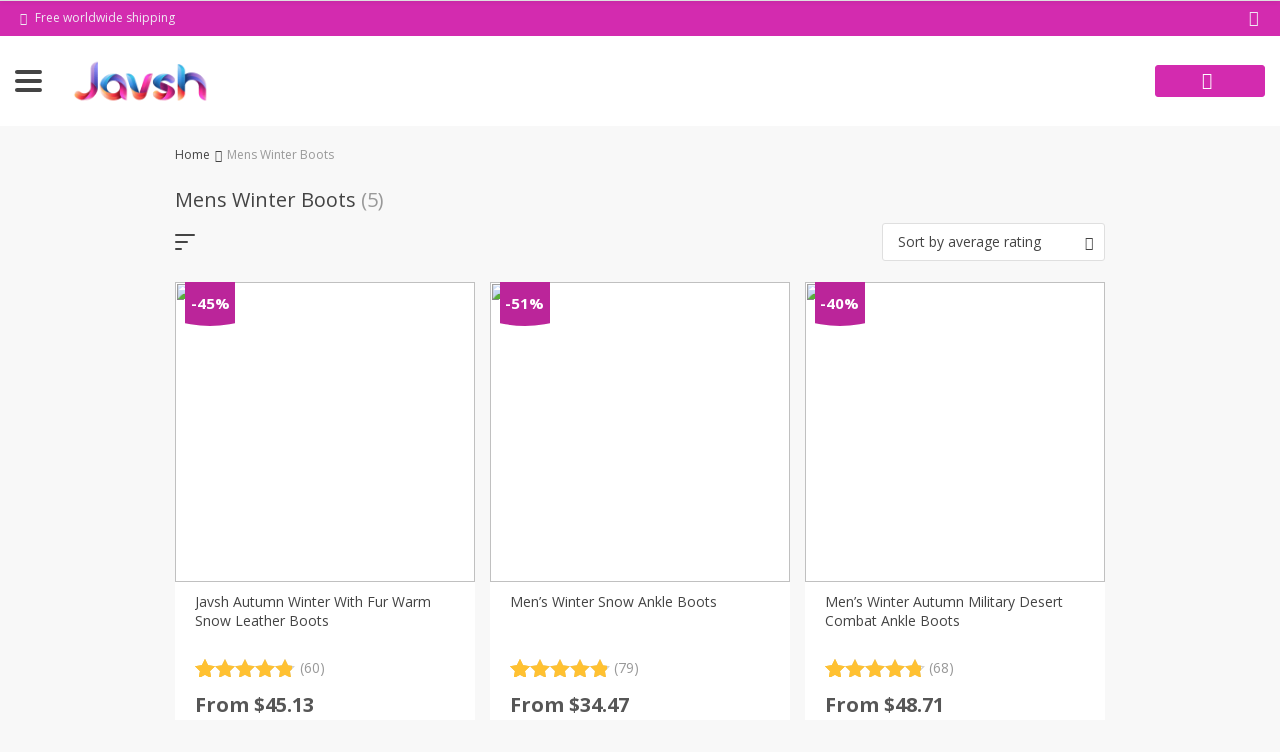

--- FILE ---
content_type: text/html; charset=UTF-8
request_url: https://www.javsh.com/product-tag/mens-winter-boots/
body_size: 26849
content:
<!DOCTYPE html><html lang="en-US" class="no-js" xmlns="http://www.w3.org/1999/html"><head><meta charset="UTF-8"><meta name="viewport" content="width=device-width, initial-scale=1.0, maximum-scale=1.0, user-scalable=no"/><link rel="profile" href="https://gmpg.org/xfn/11" /><link rel="pingback" href="https://www.javsh.com/xmlrpc.php" /><meta name='robots' content='index, follow, max-image-preview:large, max-snippet:-1, max-video-preview:-1' /><title>Buy Mens Winter Boots - Javsh</title><link rel="canonical" href="https://www.javsh.com/product-tag/mens-winter-boots/" /><meta property="og:locale" content="en_US" /><meta property="og:type" content="article" /><meta property="og:title" content="Buy Mens Winter Boots - Javsh" /><meta property="og:url" content="https://www.javsh.com/product-tag/mens-winter-boots/" /><meta property="og:site_name" content="Javsh" /><meta name="twitter:card" content="summary_large_image" /> <script type="application/ld+json" class="yoast-schema-graph">{"@context":"https://schema.org","@graph":[{"@type":"CollectionPage","@id":"https://www.javsh.com/product-tag/mens-winter-boots/","url":"https://www.javsh.com/product-tag/mens-winter-boots/","name":"Buy Mens Winter Boots - Javsh","isPartOf":{"@id":"https://www.javsh.com/#website"},"primaryImageOfPage":{"@id":"https://www.javsh.com/product-tag/mens-winter-boots/#primaryimage"},"image":{"@id":"https://www.javsh.com/product-tag/mens-winter-boots/#primaryimage"},"thumbnailUrl":"https://www.javsh.com/wp-content/uploads/2019/03/36681-3f9b7b.jpeg","breadcrumb":{"@id":"https://www.javsh.com/product-tag/mens-winter-boots/#breadcrumb"},"inLanguage":"en-US"},{"@type":"ImageObject","inLanguage":"en-US","@id":"https://www.javsh.com/product-tag/mens-winter-boots/#primaryimage","url":"https://www.javsh.com/wp-content/uploads/2019/03/36681-3f9b7b.jpeg","contentUrl":"https://www.javsh.com/wp-content/uploads/2019/03/36681-3f9b7b.jpeg","width":640,"height":640,"caption":"36681-3f9b7b.jpeg"},{"@type":"BreadcrumbList","@id":"https://www.javsh.com/product-tag/mens-winter-boots/#breadcrumb","itemListElement":[{"@type":"ListItem","position":1,"name":"Home","item":"https://www.javsh.com/"},{"@type":"ListItem","position":2,"name":"Mens Winter Boots"}]},{"@type":"WebSite","@id":"https://www.javsh.com/#website","url":"https://www.javsh.com/","name":"Javsh","description":"Turn On Switch to Smart Life","publisher":{"@id":"https://www.javsh.com/#organization"},"potentialAction":[{"@type":"SearchAction","target":{"@type":"EntryPoint","urlTemplate":"https://www.javsh.com/?s={search_term_string}"},"query-input":{"@type":"PropertyValueSpecification","valueRequired":true,"valueName":"search_term_string"}}],"inLanguage":"en-US"},{"@type":"Organization","@id":"https://www.javsh.com/#organization","name":"Javsh Online","url":"https://www.javsh.com/","logo":{"@type":"ImageObject","inLanguage":"en-US","@id":"https://www.javsh.com/#/schema/logo/image/","url":"https://www.javsh.com/wp-content/uploads/2019/03/Javsh-Logo-New-c1opy-1.png","contentUrl":"https://www.javsh.com/wp-content/uploads/2019/03/Javsh-Logo-New-c1opy-1.png","width":300,"height":109,"caption":"Javsh Online"},"image":{"@id":"https://www.javsh.com/#/schema/logo/image/"},"sameAs":["https://www.facebook.com/javsh.shop","https://www.instagram.com/javsh_online/","https://www.pinterest.com/javsh_store/","https://www.youtube.com/channel/UCAFji7uIFukdUpmGdCCszOA"]}]}</script> <link rel='dns-prefetch' href='//fonts.googleapis.com' /><link rel="alternate" type="application/rss+xml" title="Javsh &raquo; Mens Winter Boots Tag Feed" href="https://www.javsh.com/product-tag/mens-winter-boots/feed/" /><style id='wp-img-auto-sizes-contain-inline-css' type='text/css'>img:is([sizes=auto i],[sizes^="auto," i]){contain-intrinsic-size:3000px 1500px}
/*# sourceURL=wp-img-auto-sizes-contain-inline-css */</style><link data-optimized="1" rel='stylesheet' id='currency-selector-css-css' href='https://www.javsh.com/wp-content/litespeed/css/9c774cb291d6e8b4acbe14dbe2df1039.css?ver=04516' type='text/css' media='all' /><link data-optimized="1" rel='stylesheet' id='adsw-flags-css' href='https://www.javsh.com/wp-content/litespeed/css/70e43791e6f42775811cae5e4385d58b.css?ver=7cdb0' type='text/css' media='all' /><link data-optimized="1" rel='stylesheet' id='adsw-fontawesome-css' href='https://www.javsh.com/wp-content/litespeed/css/f0bf636a8b24e0fe7b7ca6df8c312d62.css?ver=42795' type='text/css' media='all' /><style id='wp-emoji-styles-inline-css' type='text/css'>img.wp-smiley, img.emoji {
		display: inline !important;
		border: none !important;
		box-shadow: none !important;
		height: 1em !important;
		width: 1em !important;
		margin: 0 0.07em !important;
		vertical-align: -0.1em !important;
		background: none !important;
		padding: 0 !important;
	}
/*# sourceURL=wp-emoji-styles-inline-css */</style><link data-optimized="1" rel='stylesheet' id='wp-block-library-css' href='https://www.javsh.com/wp-content/litespeed/css/45192641ce37fa7c773b3405720576c6.css?ver=48a14' type='text/css' media='all' /><link data-optimized="1" rel='stylesheet' id='wc-blocks-style-css' href='https://www.javsh.com/wp-content/litespeed/css/b267c35cf627fdb1b899f34ab6ae30a6.css?ver=7faaa' type='text/css' media='all' /><style id='global-styles-inline-css' type='text/css'>:root{--wp--preset--aspect-ratio--square: 1;--wp--preset--aspect-ratio--4-3: 4/3;--wp--preset--aspect-ratio--3-4: 3/4;--wp--preset--aspect-ratio--3-2: 3/2;--wp--preset--aspect-ratio--2-3: 2/3;--wp--preset--aspect-ratio--16-9: 16/9;--wp--preset--aspect-ratio--9-16: 9/16;--wp--preset--color--black: #000000;--wp--preset--color--cyan-bluish-gray: #abb8c3;--wp--preset--color--white: #ffffff;--wp--preset--color--pale-pink: #f78da7;--wp--preset--color--vivid-red: #cf2e2e;--wp--preset--color--luminous-vivid-orange: #ff6900;--wp--preset--color--luminous-vivid-amber: #fcb900;--wp--preset--color--light-green-cyan: #7bdcb5;--wp--preset--color--vivid-green-cyan: #00d084;--wp--preset--color--pale-cyan-blue: #8ed1fc;--wp--preset--color--vivid-cyan-blue: #0693e3;--wp--preset--color--vivid-purple: #9b51e0;--wp--preset--gradient--vivid-cyan-blue-to-vivid-purple: linear-gradient(135deg,rgb(6,147,227) 0%,rgb(155,81,224) 100%);--wp--preset--gradient--light-green-cyan-to-vivid-green-cyan: linear-gradient(135deg,rgb(122,220,180) 0%,rgb(0,208,130) 100%);--wp--preset--gradient--luminous-vivid-amber-to-luminous-vivid-orange: linear-gradient(135deg,rgb(252,185,0) 0%,rgb(255,105,0) 100%);--wp--preset--gradient--luminous-vivid-orange-to-vivid-red: linear-gradient(135deg,rgb(255,105,0) 0%,rgb(207,46,46) 100%);--wp--preset--gradient--very-light-gray-to-cyan-bluish-gray: linear-gradient(135deg,rgb(238,238,238) 0%,rgb(169,184,195) 100%);--wp--preset--gradient--cool-to-warm-spectrum: linear-gradient(135deg,rgb(74,234,220) 0%,rgb(151,120,209) 20%,rgb(207,42,186) 40%,rgb(238,44,130) 60%,rgb(251,105,98) 80%,rgb(254,248,76) 100%);--wp--preset--gradient--blush-light-purple: linear-gradient(135deg,rgb(255,206,236) 0%,rgb(152,150,240) 100%);--wp--preset--gradient--blush-bordeaux: linear-gradient(135deg,rgb(254,205,165) 0%,rgb(254,45,45) 50%,rgb(107,0,62) 100%);--wp--preset--gradient--luminous-dusk: linear-gradient(135deg,rgb(255,203,112) 0%,rgb(199,81,192) 50%,rgb(65,88,208) 100%);--wp--preset--gradient--pale-ocean: linear-gradient(135deg,rgb(255,245,203) 0%,rgb(182,227,212) 50%,rgb(51,167,181) 100%);--wp--preset--gradient--electric-grass: linear-gradient(135deg,rgb(202,248,128) 0%,rgb(113,206,126) 100%);--wp--preset--gradient--midnight: linear-gradient(135deg,rgb(2,3,129) 0%,rgb(40,116,252) 100%);--wp--preset--font-size--small: 13px;--wp--preset--font-size--medium: 20px;--wp--preset--font-size--large: 36px;--wp--preset--font-size--x-large: 42px;--wp--preset--spacing--20: 0.44rem;--wp--preset--spacing--30: 0.67rem;--wp--preset--spacing--40: 1rem;--wp--preset--spacing--50: 1.5rem;--wp--preset--spacing--60: 2.25rem;--wp--preset--spacing--70: 3.38rem;--wp--preset--spacing--80: 5.06rem;--wp--preset--shadow--natural: 6px 6px 9px rgba(0, 0, 0, 0.2);--wp--preset--shadow--deep: 12px 12px 50px rgba(0, 0, 0, 0.4);--wp--preset--shadow--sharp: 6px 6px 0px rgba(0, 0, 0, 0.2);--wp--preset--shadow--outlined: 6px 6px 0px -3px rgb(255, 255, 255), 6px 6px rgb(0, 0, 0);--wp--preset--shadow--crisp: 6px 6px 0px rgb(0, 0, 0);}:where(.is-layout-flex){gap: 0.5em;}:where(.is-layout-grid){gap: 0.5em;}body .is-layout-flex{display: flex;}.is-layout-flex{flex-wrap: wrap;align-items: center;}.is-layout-flex > :is(*, div){margin: 0;}body .is-layout-grid{display: grid;}.is-layout-grid > :is(*, div){margin: 0;}:where(.wp-block-columns.is-layout-flex){gap: 2em;}:where(.wp-block-columns.is-layout-grid){gap: 2em;}:where(.wp-block-post-template.is-layout-flex){gap: 1.25em;}:where(.wp-block-post-template.is-layout-grid){gap: 1.25em;}.has-black-color{color: var(--wp--preset--color--black) !important;}.has-cyan-bluish-gray-color{color: var(--wp--preset--color--cyan-bluish-gray) !important;}.has-white-color{color: var(--wp--preset--color--white) !important;}.has-pale-pink-color{color: var(--wp--preset--color--pale-pink) !important;}.has-vivid-red-color{color: var(--wp--preset--color--vivid-red) !important;}.has-luminous-vivid-orange-color{color: var(--wp--preset--color--luminous-vivid-orange) !important;}.has-luminous-vivid-amber-color{color: var(--wp--preset--color--luminous-vivid-amber) !important;}.has-light-green-cyan-color{color: var(--wp--preset--color--light-green-cyan) !important;}.has-vivid-green-cyan-color{color: var(--wp--preset--color--vivid-green-cyan) !important;}.has-pale-cyan-blue-color{color: var(--wp--preset--color--pale-cyan-blue) !important;}.has-vivid-cyan-blue-color{color: var(--wp--preset--color--vivid-cyan-blue) !important;}.has-vivid-purple-color{color: var(--wp--preset--color--vivid-purple) !important;}.has-black-background-color{background-color: var(--wp--preset--color--black) !important;}.has-cyan-bluish-gray-background-color{background-color: var(--wp--preset--color--cyan-bluish-gray) !important;}.has-white-background-color{background-color: var(--wp--preset--color--white) !important;}.has-pale-pink-background-color{background-color: var(--wp--preset--color--pale-pink) !important;}.has-vivid-red-background-color{background-color: var(--wp--preset--color--vivid-red) !important;}.has-luminous-vivid-orange-background-color{background-color: var(--wp--preset--color--luminous-vivid-orange) !important;}.has-luminous-vivid-amber-background-color{background-color: var(--wp--preset--color--luminous-vivid-amber) !important;}.has-light-green-cyan-background-color{background-color: var(--wp--preset--color--light-green-cyan) !important;}.has-vivid-green-cyan-background-color{background-color: var(--wp--preset--color--vivid-green-cyan) !important;}.has-pale-cyan-blue-background-color{background-color: var(--wp--preset--color--pale-cyan-blue) !important;}.has-vivid-cyan-blue-background-color{background-color: var(--wp--preset--color--vivid-cyan-blue) !important;}.has-vivid-purple-background-color{background-color: var(--wp--preset--color--vivid-purple) !important;}.has-black-border-color{border-color: var(--wp--preset--color--black) !important;}.has-cyan-bluish-gray-border-color{border-color: var(--wp--preset--color--cyan-bluish-gray) !important;}.has-white-border-color{border-color: var(--wp--preset--color--white) !important;}.has-pale-pink-border-color{border-color: var(--wp--preset--color--pale-pink) !important;}.has-vivid-red-border-color{border-color: var(--wp--preset--color--vivid-red) !important;}.has-luminous-vivid-orange-border-color{border-color: var(--wp--preset--color--luminous-vivid-orange) !important;}.has-luminous-vivid-amber-border-color{border-color: var(--wp--preset--color--luminous-vivid-amber) !important;}.has-light-green-cyan-border-color{border-color: var(--wp--preset--color--light-green-cyan) !important;}.has-vivid-green-cyan-border-color{border-color: var(--wp--preset--color--vivid-green-cyan) !important;}.has-pale-cyan-blue-border-color{border-color: var(--wp--preset--color--pale-cyan-blue) !important;}.has-vivid-cyan-blue-border-color{border-color: var(--wp--preset--color--vivid-cyan-blue) !important;}.has-vivid-purple-border-color{border-color: var(--wp--preset--color--vivid-purple) !important;}.has-vivid-cyan-blue-to-vivid-purple-gradient-background{background: var(--wp--preset--gradient--vivid-cyan-blue-to-vivid-purple) !important;}.has-light-green-cyan-to-vivid-green-cyan-gradient-background{background: var(--wp--preset--gradient--light-green-cyan-to-vivid-green-cyan) !important;}.has-luminous-vivid-amber-to-luminous-vivid-orange-gradient-background{background: var(--wp--preset--gradient--luminous-vivid-amber-to-luminous-vivid-orange) !important;}.has-luminous-vivid-orange-to-vivid-red-gradient-background{background: var(--wp--preset--gradient--luminous-vivid-orange-to-vivid-red) !important;}.has-very-light-gray-to-cyan-bluish-gray-gradient-background{background: var(--wp--preset--gradient--very-light-gray-to-cyan-bluish-gray) !important;}.has-cool-to-warm-spectrum-gradient-background{background: var(--wp--preset--gradient--cool-to-warm-spectrum) !important;}.has-blush-light-purple-gradient-background{background: var(--wp--preset--gradient--blush-light-purple) !important;}.has-blush-bordeaux-gradient-background{background: var(--wp--preset--gradient--blush-bordeaux) !important;}.has-luminous-dusk-gradient-background{background: var(--wp--preset--gradient--luminous-dusk) !important;}.has-pale-ocean-gradient-background{background: var(--wp--preset--gradient--pale-ocean) !important;}.has-electric-grass-gradient-background{background: var(--wp--preset--gradient--electric-grass) !important;}.has-midnight-gradient-background{background: var(--wp--preset--gradient--midnight) !important;}.has-small-font-size{font-size: var(--wp--preset--font-size--small) !important;}.has-medium-font-size{font-size: var(--wp--preset--font-size--medium) !important;}.has-large-font-size{font-size: var(--wp--preset--font-size--large) !important;}.has-x-large-font-size{font-size: var(--wp--preset--font-size--x-large) !important;}
/*# sourceURL=global-styles-inline-css */</style><style id='classic-theme-styles-inline-css' type='text/css'>/*! This file is auto-generated */
.wp-block-button__link{color:#fff;background-color:#32373c;border-radius:9999px;box-shadow:none;text-decoration:none;padding:calc(.667em + 2px) calc(1.333em + 2px);font-size:1.125em}.wp-block-file__button{background:#32373c;color:#fff;text-decoration:none}
/*# sourceURL=/wp-includes/css/classic-themes.min.css */</style><link data-optimized="1" rel='stylesheet' id='contact-form-7-css' href='https://www.javsh.com/wp-content/litespeed/css/77a55415e90c26c0c392a2bfedc66c38.css?ver=15c93' type='text/css' media='all' /><link data-optimized="1" rel='stylesheet' id='woocommerce-layout-css' href='https://www.javsh.com/wp-content/litespeed/css/a319b2498ee28014f42d4546ee71e9e6.css?ver=b6137' type='text/css' media='all' /><link data-optimized="1" rel='stylesheet' id='woocommerce-general-css' href='https://www.javsh.com/wp-content/litespeed/css/a5cd96009383f9f915647cce0f0fc25b.css?ver=90973' type='text/css' media='all' /><style id='woocommerce-inline-inline-css' type='text/css'>.woocommerce form .form-row .required { visibility: visible; }
/*# sourceURL=woocommerce-inline-inline-css */</style><link data-optimized="1" rel='stylesheet' id='yith-wcan-shortcodes-css' href='https://www.javsh.com/wp-content/litespeed/css/4b787ea34bf2df5396e8e6e1bd36f38c.css?ver=50aa0' type='text/css' media='all' /><style id='yith-wcan-shortcodes-inline-css' type='text/css'>:root{
	--yith-wcan-filters_colors_titles: #434343;
	--yith-wcan-filters_colors_background: #FFFFFF;
	--yith-wcan-filters_colors_accent: #A7144C;
	--yith-wcan-filters_colors_accent_r: 167;
	--yith-wcan-filters_colors_accent_g: 20;
	--yith-wcan-filters_colors_accent_b: 76;
	--yith-wcan-color_swatches_border_radius: 100%;
	--yith-wcan-color_swatches_size: 30px;
	--yith-wcan-labels_style_background: #FFFFFF;
	--yith-wcan-labels_style_background_hover: #A7144C;
	--yith-wcan-labels_style_background_active: #A7144C;
	--yith-wcan-labels_style_text: #434343;
	--yith-wcan-labels_style_text_hover: #FFFFFF;
	--yith-wcan-labels_style_text_active: #FFFFFF;
	--yith-wcan-anchors_style_text: #434343;
	--yith-wcan-anchors_style_text_hover: #A7144C;
	--yith-wcan-anchors_style_text_active: #A7144C;
}
/*# sourceURL=yith-wcan-shortcodes-inline-css */</style><link data-optimized="1" rel='stylesheet' id='davinciwoo-css-icons-css' href='https://www.javsh.com/wp-content/litespeed/css/51fc08f012d29146a39741909fa002f0.css?ver=52543' type='text/css' media='all' /><link data-optimized="1" rel='stylesheet' id='davinciwoo-css-bootstrap-css' href='https://www.javsh.com/wp-content/litespeed/css/f12b990d87d2815e97762915ecc1136e.css?ver=207f1' type='text/css' media='all' /><link data-optimized="1" rel='stylesheet' id='davinciwoo-css-bootstrap-select-css' href='https://www.javsh.com/wp-content/litespeed/css/e87fc8cc2a45d4758aa84d82d9908c09.css?ver=ece09' type='text/css' media='all' /><link data-optimized="1" rel='stylesheet' id='davinciwoo-css-lity-css' href='https://www.javsh.com/wp-content/litespeed/css/e6937fd69e4db1672b41bb079fb04b03.css?ver=87edf' type='text/css' media='all' /><link data-optimized="1" rel='stylesheet' id='davinciwoo-css-swiper-css' href='https://www.javsh.com/wp-content/litespeed/css/a79706bcc9657987177b4b0ecdd0b739.css?ver=70b33' type='text/css' media='all' /><link data-optimized="1" rel='stylesheet' id='davinciwoo-css-flickity-css' href='https://www.javsh.com/wp-content/litespeed/css/461b471a560344514d3e2862519005b7.css?ver=1a090' type='text/css' media='all' /><link data-optimized="1" rel='stylesheet' id='davinciwoo-css-search-product-css' href='https://www.javsh.com/wp-content/litespeed/css/cf9197ec1cc6c19838d2ec44fbe4be77.css?ver=5788b' type='text/css' media='all' /><link data-optimized="1" rel='stylesheet' id='davinciwoo-css-main-css' href='https://www.javsh.com/wp-content/litespeed/css/255138fc9f131173392f768ef70bad9a.css?ver=feee6' type='text/css' media='all' /><link data-optimized="1" rel='stylesheet' id='davinciwoo-css-shop-css' href='https://www.javsh.com/wp-content/litespeed/css/06de63ec2a7044ae8eb2fec9429a347b.css?ver=f2cd3' type='text/css' media='all' /><link rel='stylesheet' id='davinciwoo-css-font-css' href='https://fonts.googleapis.com/css?family=Open+Sans%3A400%2C700&#038;ver=1.4.5' type='text/css' media='all' /><link data-optimized="1" rel='stylesheet' id='davinciwoo-css-color-scheme-css' href='https://www.javsh.com/wp-content/litespeed/css/b70e6c8cb812f074a43ffb4363f20206.css?ver=12c0f' type='text/css' media='all' /><link data-optimized="1" rel='stylesheet' id='davinciwoo-css-xl-css' href='https://www.javsh.com/wp-content/litespeed/css/7a885c8d26bb551a5b127b973d7557d8.css?ver=34d52' type='text/css' media='(min-width: 1290px)' /><link data-optimized="1" rel='stylesheet' id='davinciwoo-css-lg-css' href='https://www.javsh.com/wp-content/litespeed/css/edd80120ef6f4a2c4f586fecd8d8a2d1.css?ver=bca69' type='text/css' media='(min-width: 992px) and (max-width: 1289px)' /><link data-optimized="1" rel='stylesheet' id='davinciwoo-css-md-css' href='https://www.javsh.com/wp-content/litespeed/css/3f5a3453e56d40f8d685a1c3ca6f0e54.css?ver=f7591' type='text/css' media='(min-width: 768px) and (max-width: 991px)' /><link data-optimized="1" rel='stylesheet' id='davinciwoo-css-sm-css' href='https://www.javsh.com/wp-content/litespeed/css/7563b2be83307c5fb037d77f35423ade.css?ver=00de4' type='text/css' media='(min-width: 576px) and (max-width: 767px)' /><link data-optimized="1" rel='stylesheet' id='davinciwoo-css-xs-css' href='https://www.javsh.com/wp-content/litespeed/css/cff5dd915aaa37cfc778c21cf8b9fe32.css?ver=44da0' type='text/css' media='(max-width: 575px)' /><link data-optimized="1" rel='stylesheet' id='davinciwoo-style-css' href='https://www.javsh.com/wp-content/litespeed/css/b60a369b9a85fd81c27cc11f1a9296ee.css?ver=487d6' type='text/css' media='all' /><link data-optimized="1" rel='stylesheet' id='alids-woo-product-video-icons-css' href='https://www.javsh.com/wp-content/litespeed/css/3f0420c3c96ad019e0e4516ef75790e9.css?ver=29f52' type='text/css' media='all' /><link data-optimized="1" rel='stylesheet' id='alids-woo-product-video-main-css' href='https://www.javsh.com/wp-content/litespeed/css/355db3e41347a14f7d1804f5398162b5.css?ver=fa20e' type='text/css' media='all' /> <script type="text/javascript" src="https://www.javsh.com/wp-includes/js/jquery/jquery.min.js?ver=3.7.1" id="jquery-core-js"></script> <script data-optimized="1" type="text/javascript" src="https://www.javsh.com/wp-content/litespeed/js/4e7f886da414b62b89627c9723a85f7c.js?ver=d4de0" id="jquery-migrate-js" defer data-deferred="1"></script> <script data-optimized="1" type="text/javascript" src="https://www.javsh.com/wp-content/litespeed/js/0a82ca189c51447ac8f48c52e837e26b.js?ver=3b87e" id="wc-js-cookie-js" data-wp-strategy="defer"></script> <script data-optimized="1" type="text/javascript" src="https://www.javsh.com/wp-content/litespeed/js/776c4d8dd9c4ad92407aa3807cff19ef.js?ver=5c5eb" id="wc-jquery-blockui-js" defer="defer" data-wp-strategy="defer"></script> <script type="text/javascript" id="wc-add-to-cart-js-extra" src="[data-uri]" defer></script> <script data-optimized="1" type="text/javascript" src="https://www.javsh.com/wp-content/litespeed/js/a3ef6912c819862478a467a871f97232.js?ver=1f3e7" id="wc-add-to-cart-js" defer="defer" data-wp-strategy="defer"></script> <script type="text/javascript" id="woocommerce-js-extra" src="[data-uri]" defer></script> <script data-optimized="1" type="text/javascript" src="https://www.javsh.com/wp-content/litespeed/js/9dedc9c9933466ced39bbf1f161a81e0.js?ver=b5026" id="woocommerce-js" defer="defer" data-wp-strategy="defer"></script> <script src="[data-uri]" defer></script>  <script src='https://www.googletagmanager.com/gtag/js?id=G-G1YS4BYKWG&#038;l=dataLayer' defer data-deferred="1"></script> <script  src="[data-uri]" defer></script>  <script src="[data-uri]" defer></script> <link rel="https://api.w.org/" href="https://www.javsh.com/wp-json/" /><link rel="alternate" title="JSON" type="application/json" href="https://www.javsh.com/wp-json/wp/v2/product_tag/5845" /><link rel="EditURI" type="application/rsd+xml" title="RSD" href="https://www.javsh.com/xmlrpc.php?rsd" /><meta name="generator" content="WordPress 6.9" /><meta name="generator" content="WooCommerce 10.4.3" /><noscript><style>.woocommerce-product-gallery{ opacity: 1 !important; }</style></noscript><link rel="icon" href="https://www.javsh.com/wp-content/uploads/2019/03/Javsh-fevicon-100x100.png" sizes="32x32" /><link rel="icon" href="https://www.javsh.com/wp-content/uploads/2019/03/Javsh-fevicon.png" sizes="192x192" /><link rel="apple-touch-icon" href="https://www.javsh.com/wp-content/uploads/2019/03/Javsh-fevicon.png" /><meta name="msapplication-TileImage" content="https://www.javsh.com/wp-content/uploads/2019/03/Javsh-fevicon.png" /><style id="kirki-inline-styles">.pagination ul.page-numbers li>span.current,.tabs .nav-tabs li .active{color:#d32baf;}.header-top,.mobile-menu-header,.mobile-search,.tabs .nav-tabs li .active:after,ul.slider-menu>li.menu-item:hover>a, ul.product-categories>li.cat-item:hover>a{background-color:#d32baf;}.pagination ul.page-numbers li>span.current{border-bottom-color:#d32baf;}.search_form .search_item a,.search_page_results h3 span.search-query,.search_page_results p span.search-query,a,a:visited,ul.nav-dropdown-default>li.menu-item.current-menu-item>a,ul.product-categories li.cat-item.current-cat>a,ul.slider-menu>li.menu-item.current-menu-item>a{color:#d32baf;}.category_list a.active{color:#d32baf!important;}.category_list a.active:after{background:#d32baf;}.header-currency-switcher .dropdown-menu li a:hover,.search_form .search_item a:hover,a:hover{color:#ae1d8f;}.btn-primary,.woocommerce #respond input#submit.alt,.woocommerce a.button.alt,.woocommerce button.button.alt,.woocommerce input.button.alt{background-color:#d32baf;border-color:#d32baf;color:#FFFFFF!important;}.btn-primary.disabled,.btn-primary:disabled,.btn-primary:hover, .btn-primary:focus, .btn-primary:active,.btn-primary:not(:disabled):not(.disabled).active:focus,.btn-primary:not(:disabled):not(.disabled):active:focus,.woocommerce #respond input#submit.alt,.woocommerce #respond input#submit.alt:focus,.woocommerce #respond input#submit.alt:hover,.woocommerce a.button.alt:active,.woocommerce a.button.alt:focus,.woocommerce a.button.alt:hover,.woocommerce button.button.alt:active,.woocommerce button.button.alt:focus,.woocommerce button.button.alt:hover,.woocommerce input.button.alt:active,.woocommerce input.button.alt:focus,.woocommerce input.button.alt:hover{background-color:#ae1d8f;border-color:#ae1d8f;color:#FFFFFF!important;}.btn-secondary,.button.wc-forward{background-color:#444444!important;border-color:#444444!important;color:#FFFFFF!important;}.btn-secondary.disabled,.btn-secondary.disabled:hover,.btn-secondary:active,.btn-secondary:disabled,.btn-secondary:disabled:hover,.btn-secondary:focus,.btn-secondary:hover,.btn-secondary:not(:disabled):not(.disabled).active:focus,.btn-secondary:not(:disabled):not(.disabled):active:focus,.button.wc-forward.disabled,.button.wc-forward.disabled:hover,.button.wc-forward:active,.button.wc-forward:disabled,.button.wc-forward:disabled:hover,.button.wc-forward:focus,.button.wc-forward:hover,.button.wc-forward:not(:disabled):not(.disabled).active:focus,.button.wc-forward:not(:disabled):not(.disabled):active:focus{background-color:#222222!important;border-color:#222222!important;color:#FFFFFF!important;}.btn-primary.btn-cart{background-color:#d32baf;border-color:#d32baf;color:#FFFFFF!important;}.btn-primary.btn-cart.disabled,.btn-primary.btn-cart:disabled,.btn-primary.btn-cart:hover, .btn-primary.btn-cart:focus, .btn-primary.btn-cart:active,.btn-primary.btn-cart:not(:disabled):not(.disabled).active:focus,.btn-primary.btn-cart:not(:disabled):not(.disabled):active:focus{background-color:#ae1d8f;border-color:#ae1d8f;color:#FFFFFF!important;}.header-main .site-logo-wrap{width:138px;}.header-top,.header-top a,.mobile-menu-header .mobile-menu-close,.mobile-menu-sidebar, .mobile-menu-sidebar a,.mobile-search .search-input-container .scopes .clear-search,.mobile-search .search-input-container .scopes .scope,.mobile-search .search-input-container .scopes .scope2,.mobile-search .search-input-container .search-field{color:#f0eaf4;}.header-account a:hover,.header-currency-switcher .current-currency:hover,.ship-tip a:hover,ul.topmenu>li.current-menu-item>a,ul.topmenu>li.menu-item>a:hover{color:#FFFFFF;}ul.topmenu>li.current-menu-item>a,ul.topmenu>li.menu-item>a:hover{border-bottom-color:#FFFFFF;}.main-slider .btn-primary{background-color:#d32baf;border-color:#d32baf;color:#FFFFFF!important;}.main-slider .btn-primary.disabled,.main-slider .btn-primary:disabled,.main-slider .btn-primary:hover, .main-slider .btn-primary:focus, .main-slider .btn-primary:active,.main-slider .btn-primary:not(:disabled):not(.disabled).active:focus,.main-slider .btn-primary:not(:disabled):not(.disabled):active:focus{background-color:#ae1d8f;border-color:#ae1d8f;color:#FFFFFF!important;}#additional-banner-1 .main-banner-text{color:#FFFFFF;background-color:rgba(0, 0, 0, 0.6);}#additional-banner-2 .main-banner-text{color:#FFFFFF;background-color:rgba(0, 0, 0, 0.6);}.countdown .text{color:#d32baf;}#clock .clock .item{background:#d32baf;border-color:#d32baf;}#clock .clock .item span{color:#d32baf;}.countdown .text span{color:#48cccd;}.countdown-wrap{background-color:#eeee22;}.feature .title{color:#d32baf;}.feature .title strong{color:#d32baf;}.feature .text{color:#444444;}#subscribe-form-block{background-color:#F1F1F1;}.footer-wrapper{background-color:#444444;}.footer-wrapper .divider{background-color:#F8F8F8;}.footer-widgets .widget-title{color:#FFFFFF;}.footer-widgets{color:#999999;}.footer-widgets .widget a{color:#999999;}.footer-widgets .widget a:hover, .footer-widgets .widget a:active, .footer-widgets .widget a:focus{color:#FFFFFF;}.footer-absolute-primary{color:#999999;}.footer-absolute-secondary{color:#FFFFFF;}.footer-absolute{background-color:#242424;}.back-to-top{color:#9B9B9B;background-color:#FFFFFF;border-color:#9B9B9B;-webkit-border-radius:3px;-moz-border-radius:3px;border-radius:3px;}.back-to-top:hover{color:#FFFFFF;background-color:#9B9B9B;border-color:#9B9B9B;}#header-blog .blog-logo-wrap{width:146px;}.btn-blog.btn-primary{background-color:#d32baf;border-color:#d32baf;color:#FFFFFF!important;}.btn-blog.btn-primary.disabled,.btn-blog.btn-primary:disabled,.btn-blog.btn-primary:hover, .btn-blog.btn-primary:focus, .btn-blog.btn-primary:active,.btn-blog.btn-primary:not(:disabled):not(.disabled).active:focus,.btn-blog.btn-primary:not(:disabled):not(.disabled):active:focus{background-color:#ae1d8f;border-color:#ae1d8f;color:#FFFFFF!important;}.btn-blog.btn-secondary{background-color:#444444!important;border-color:#444444!important;color:#FFFFFF!important;}.btn-blog.btn-secondary:active,.btn-blog.btn-secondary:focus,.btn-blog.btn-secondary:hover,.btn-blog.btn-secondary:not(:disabled):not(.disabled).active:focus,.btn-blog.btn-secondary:not(:disabled):not(.disabled):active:focus{background-color:#222222!important;border-color:#222222!important;color:#FFFFFF!important;}.woocommerce div.product .product-raiting-count .rating-status-row .review-status-percent span,.woocommerce div.product .product-raiting-count .woocommerce-product-rating .review-enjoyed span,.woocommerce div.product .stock,.woocommerce div.product p.price, .woocommerce div.product span.price,.woocommerce.single-product div.product p.price, .woocommerce.single-product div.product span.price{color:#565656;}.onsale:before{background-color:#bb259a;}.onsale{color:#FFFFFF;}.woocommerce .star-rating span, .woocommerce p.stars:hover a::before, .woocommerce p.stars.selected a.active::before, .woocommerce p.stars.selected a:not(.active)::before{color:#FFC131;}.woocommerce .star-rating::before, .woocommerce p.stars a::before, .woocommerce p.stars a:hover~a::before, .woocommerce p.stars.selected a.active~a::before{color:#D0D0D0;}.btn-primary.single_add_to_cart_button{background-color:#d32baf;border-color:#d32baf;color:#FFFFFF!important;}.btn-primary.single_add_to_cart_button.disabled,.btn-primary.single_add_to_cart_button:disabled,.btn-primary.single_add_to_cart_button:hover, .btn-primary.single_add_to_cart_button:focus, .btn-primary.single_add_to_cart_button:active,.btn-primary.single_add_to_cart_button:not(:disabled):not(.disabled).active:focus,.btn-primary.single_add_to_cart_button:not(:disabled):not(.disabled):active:focus{background-color:#ae1d8f;border-color:#ae1d8f;color:#FFFFFF!important;}.buyer-protection-wrap.reliable .icon{fill:#d32baf;}.buyer-protection-wrap.reliable i{color:#d32baf;}.buyer-protection-wrap.reliable{color:#d32baf;}@media (max-width: 575px){.woocommerce div.product .product-description-area .tabs .tab-content .panel-heading .panel-title a{color:#d32baf;border-bottom-color:#d32baf;}}</style><!--[if lt IE 9]> <script src="//html5shiv.googlecode.com/svn/trunk/html5.js"></script> <script src="//cdnjs.cloudflare.com/ajax/libs/respond.js/1.4.2/respond.js"></script> <![endif]--><link data-optimized="1" rel='stylesheet' id='adswst-css-social-icons-css' href='https://www.javsh.com/wp-content/litespeed/css/6cbbd9c491a9d83e86633ddae60171a8.css?ver=663f9' type='text/css' media='all' /><link data-optimized="1" rel='stylesheet' id='adswth-widget-social-icons-css' href='https://www.javsh.com/wp-content/litespeed/css/b608f5a85bde369b58c580a847213670.css?ver=b55dc' type='text/css' media='all' /><link data-optimized="1" rel='stylesheet' id='adswth-widget-payment-methods-css' href='https://www.javsh.com/wp-content/litespeed/css/33e850f5a404bce5399039c6960edb3c.css?ver=e7cdb' type='text/css' media='all' /><link data-optimized="1" rel='stylesheet' id='adswth-widget-security-methods-css' href='https://www.javsh.com/wp-content/litespeed/css/0f3cd372b169e8928cdb5a4dc3d5e16e.css?ver=4c41a' type='text/css' media='all' /></head><body class="archive tax-product_tag term-mens-winter-boots term-5845 wp-custom-logo wp-theme-davinciwoo js-items-lazy-load theme-davinciwoo woocommerce woocommerce-page woocommerce-no-js yith-wcan-free">
<a class="skip-link screen-reader-text" href="#main">Skip to content</a><div id="wrapper"> <script type="application/ld+json">{"@context":"https:\/\/schema.org\/","@type":"Organization","name":"www.javsh.com","url":"https:\/\/www.javsh.com","logo":"https:\/\/www.javsh.com\/wp-content\/uploads\/2019\/03\/Javsh-Logo-small-1.png","contactPoint":{"@type":"ContactPoint","contactType":"customer support","email":"anantvijaysoni@gmail.com","url":"https:\/\/www.javsh.com"},"sameAs":[]}</script> <script type="application/ld+json">{"@context":"https:\/\/schema.org\/","@type":"WebSite","url":"https:\/\/www.javsh.com","potentialAction":{"@type":"SearchAction","target":"https:\/\/www.javsh.com\/?post_type=product&s={s}","query-input":"required name=s"}}</script> <header id="header" class="header "><div class="header-wrapper"><div id="top-bar" class="header-top "><div class="container"><div class="fw-block" data-sizes='["xs", "sm", "md", "lg"]'><div class="fw-back"><div class="row justify-content-between mx-xs-px-0 mx-sm-px-0 mx-md-px-0 mx-lg-px-0"><div class="d-none d-xl-block col-auto top-bar-left"><div class="topmenu-wrap"><ul class="topmenu"><li id="menu-item-9050" class="menu-item menu-item-type-taxonomy menu-item-object-product_cat menu-item-has-children  menu-item-9050 has-dropdown"><a href="https://www.javsh.com/product-category/mens/" class="nav-top-link">Men&#8217;s</a><ul class='nav-dropdown nav-dropdown-default'><li id="menu-item-57626" class="menu-item menu-item-type-taxonomy menu-item-object-product_cat  menu-item-57626"><a href="https://www.javsh.com/product-category/mens/mens-clothing/mens-jeans/">Men&#8217;s Jeans</a></li><li id="menu-item-57627" class="menu-item menu-item-type-taxonomy menu-item-object-product_cat  menu-item-57627"><a href="https://www.javsh.com/product-category/mens/mens-footwear/">Men&#8217;s Footwear</a></li></ul></li><li id="menu-item-9052" class="menu-item menu-item-type-taxonomy menu-item-object-product_cat menu-item-has-children  menu-item-9052 has-dropdown"><a href="https://www.javsh.com/product-category/womens/" class="nav-top-link">Women&#8217;s</a><ul class='nav-dropdown nav-dropdown-default'><li id="menu-item-23556" class="menu-item menu-item-type-taxonomy menu-item-object-product_cat menu-item-has-children  menu-item-23556 nav-dropdown-col"><a href="https://www.javsh.com/product-category/womens/womens-clothing-accessories/">Women&#8217;s Clothing</a><ul class='nav-column nav-dropdown-default'><li id="menu-item-23557" class="menu-item menu-item-type-taxonomy menu-item-object-product_cat  menu-item-23557"><a href="https://www.javsh.com/product-category/womens/womens-clothing-accessories/womens-jeans/">Women&#8217;s Jeans</a></li><li id="menu-item-23558" class="menu-item menu-item-type-taxonomy menu-item-object-product_cat  menu-item-23558"><a href="https://www.javsh.com/product-category/womens/womens-clothing-accessories/intimates/body-shapers/">Body Shapers</a></li><li id="menu-item-23559" class="menu-item menu-item-type-taxonomy menu-item-object-product_cat  menu-item-23559"><a href="https://www.javsh.com/product-category/womens/womens-clothing-accessories/intimates/bras/">Bras</a></li></ul></li></ul></li><li id="menu-item-57537" class="menu-item menu-item-type-taxonomy menu-item-object-product_cat menu-item-has-children  menu-item-57537 has-dropdown"><a href="https://www.javsh.com/product-category/kids/" class="nav-top-link">Kids</a><ul class='nav-dropdown nav-dropdown-default'><li id="menu-item-57538" class="menu-item menu-item-type-taxonomy menu-item-object-product_cat  menu-item-57538"><a href="https://www.javsh.com/product-category/kids/baby-boy-clothing/">Baby Boy Clothing</a></li><li id="menu-item-57539" class="menu-item menu-item-type-taxonomy menu-item-object-product_cat  menu-item-57539"><a href="https://www.javsh.com/product-category/kids/baby-girl-clothing/">Baby Girl Clothing</a></li><li id="menu-item-57540" class="menu-item menu-item-type-taxonomy menu-item-object-product_cat  menu-item-57540"><a href="https://www.javsh.com/product-category/kids/toys/">Toys</a></li></ul></li><li id="menu-item-9051" class="menu-item menu-item-type-taxonomy menu-item-object-product_cat menu-item-has-children  menu-item-9051 has-dropdown"><a href="https://www.javsh.com/product-category/watches/" class="nav-top-link">Watches</a><ul class='nav-dropdown nav-dropdown-default'><li id="menu-item-23560" class="menu-item menu-item-type-taxonomy menu-item-object-product_cat  menu-item-23560"><a href="https://www.javsh.com/product-category/watches/mens-watches/">Men&#8217;s Watches</a></li><li id="menu-item-23562" class="menu-item menu-item-type-taxonomy menu-item-object-product_cat  menu-item-23562"><a href="https://www.javsh.com/product-category/watches/womens-watches/">Women&#8217;s Watches</a></li><li id="menu-item-23561" class="menu-item menu-item-type-taxonomy menu-item-object-product_cat  menu-item-23561"><a href="https://www.javsh.com/product-category/watches/smart-wristbands/">Smart Wristbands</a></li><li id="menu-item-23563" class="menu-item menu-item-type-taxonomy menu-item-object-product_cat  menu-item-23563"><a href="https://www.javsh.com/product-category/watches/unisex/">Couple Watches</a></li></ul></li><li id="menu-item-7445" class="menu-item menu-item-type-taxonomy menu-item-object-product_cat menu-item-has-children  menu-item-7445 has-dropdown"><a href="https://www.javsh.com/product-category/beauty-health/" class="nav-top-link">Beauty &amp; Health</a><ul class='nav-dropdown nav-dropdown-default'><li id="menu-item-23564" class="menu-item menu-item-type-taxonomy menu-item-object-product_cat menu-item-has-children  menu-item-23564 nav-dropdown-col"><a href="https://www.javsh.com/product-category/beauty-health/womens-cosmetics/">Makeup &#038; Cosmetics</a><ul class='nav-column nav-dropdown-default'><li id="menu-item-23565" class="menu-item menu-item-type-taxonomy menu-item-object-product_cat  menu-item-23565"><a href="https://www.javsh.com/product-category/beauty-health/womens-cosmetics/eye-cosmetics/">Eye Makeup</a></li><li id="menu-item-23566" class="menu-item menu-item-type-taxonomy menu-item-object-product_cat  menu-item-23566"><a href="https://www.javsh.com/product-category/beauty-health/womens-cosmetics/face/">Face Makeup</a></li><li id="menu-item-23567" class="menu-item menu-item-type-taxonomy menu-item-object-product_cat  menu-item-23567"><a href="https://www.javsh.com/product-category/beauty-health/womens-cosmetics/lips-makeup/">Lips Makeup</a></li><li id="menu-item-23571" class="menu-item menu-item-type-taxonomy menu-item-object-product_cat  menu-item-23571"><a href="https://www.javsh.com/product-category/beauty-health/skin-care/">Skin Care</a></li></ul></li><li id="menu-item-57535" class="menu-item menu-item-type-custom menu-item-object-custom menu-item-has-children  menu-item-57535 nav-dropdown-col"><a href="#">Other</a><ul class='nav-column nav-dropdown-default'><li id="menu-item-23569" class="menu-item menu-item-type-taxonomy menu-item-object-product_cat  menu-item-23569"><a title="Buy Hair Extensions &#038; Wigs Online" href="https://www.javsh.com/product-category/beauty-health/hair-extensions-wigs/">Hair Extensions</a></li><li id="menu-item-23568" class="menu-item menu-item-type-taxonomy menu-item-object-product_cat  menu-item-23568"><a href="https://www.javsh.com/product-category/beauty-health/dental-care-tools/">Dental Care</a></li><li id="menu-item-23570" class="menu-item menu-item-type-taxonomy menu-item-object-product_cat  menu-item-23570"><a href="https://www.javsh.com/product-category/beauty-health/health-care/">Health Care</a></li><li id="menu-item-57536" class="menu-item menu-item-type-taxonomy menu-item-object-product_cat  menu-item-57536"><a title="Buy Yoga Accessories Online" href="https://www.javsh.com/product-category/beauty-health/yoga/">Yoga</a></li></ul></li></ul></li><li id="menu-item-7444" class="menu-item menu-item-type-taxonomy menu-item-object-product_cat menu-item-has-children  menu-item-7444 has-dropdown"><a href="https://www.javsh.com/product-category/consumer-electronics/" class="nav-top-link">Electronics</a><ul class='nav-dropdown nav-dropdown-default'><li id="menu-item-23573" class="menu-item menu-item-type-taxonomy menu-item-object-product_cat  menu-item-23573"><a href="https://www.javsh.com/product-category/consumer-electronics/home-electronics/air-purifiers-humidifiers/">Air Purifiers &amp; Humidifiers</a></li></ul></li></ul></div></div><div class="col-xl-auto top-bar-right"><div class="row justify-content-between align-items-center"><div class="col-auto"><div class="ship-tip-wrap"><div class="ship-tip">
<i class="icon-flight"></i>&nbsp;<span>Free worldwide shipping</span></div></div></div><div class="col-auto d-none d-xl-block"><div class="header-currency-switcher-wrap"><div class="header-currency-switcher dropdown-currency">
<a class="current-currency dropdown-toggle"
data-toggle="dropdown"                   href="#"
aria-expanded="false"
aria-haspopup="true"
role="button"
data-code="USD"><span class="flag flag-us"></span>
<span class="code">(USD)</span>
<span class="symbol">$</span>
<i class="icon-down-open align-middle"></i>
</a><ul class="dropdown-menu currency-list" ><li class="dropdown-item">
<a href="https://www.javsh.com/product-tag/mens-winter-boots?cur=aud" class="currency-item" data-code="AUD">
<span class="flag flag-au"></span>
<span class="code">Australian dollar ($)</span>
</a></li><li class="dropdown-item">
<a href="https://www.javsh.com/product-tag/mens-winter-boots?cur=cad" class="currency-item" data-code="CAD">
<span class="flag flag-ca"></span>
<span class="code">Canadian dollar ($)</span>
</a></li><li class="dropdown-item">
<a href="https://www.javsh.com/product-tag/mens-winter-boots?cur=jpy" class="currency-item" data-code="JPY">
<span class="flag flag-jp"></span>
<span class="code">Japanese yen (¥)</span>
</a></li></ul></div></div></div><div class="col-auto d-none d-xl-block"><div class="header-account-wrap"><div class="header-account">
<a href="https://www.javsh.com/my-account/" title="Log in / Register" >
<i class="icon-user"></i>
<span>Log in / Register</span>
</a></div></div></div><div class="col-auto d-xl-none"><div class="mobile-search-switch">
<i class="icon-search"></i></div></div><div class="mobile-search d-xl-none" style="display: none;"><div class="search-container d-flex align-items-center h-100"><form action="https://www.javsh.com/" class="w-100"><div class="search-input-container">
<input type="hidden" name="post_type" value="product" />
<input class="search-field js-autocomplete-search" autocomplete="off" name="s" type="text" value="" placeholder="I`m shopping for..." /><div class="scopes">
<span class="scope"><i class="icon-search"></i></span>
<span class="clear-search"><i class="icon-cancel-circled"></i></span>
<span class="scope2"><i class="icon-search"></i></span></div><div class="ads-search-product"></div></div></form></div></div></div></div></div></div></div></div></div><div id="main-bar" class="header-main"><div class="container px-xs-px-0"><div class="fw-block" data-sizes='["xs", "sm", "md", "lg"]'><div class="fw-back"><div class="row align-items-center justify-content-between justify-content-md-start justify-content-xl-between mx-xs-px-0 mx-sm-px-0 mx-md-px-0 mx-lg-px-0"><div class="col-auto d-xl-none px-0"><button id="mobile-menu-switch" class="mobile-menu-switch d-block py-px-10 px-xs-px-10  px-sm-px-15 px-md-px-15 px-lg-px-15"><span></span><span></span><span></span></button></div><div class="col-auto col-xl-3 py-1"><div class="site-logo-wrap d-flex align-items-center" >
<a href="https://www.javsh.com/"><img class="site-logo img-fluid" src="https://www.javsh.com/wp-content/uploads/2019/03/Javsh-Logo-small-1.png" alt="Javsh Logo" /></a></div></div><div class="col-xl-5 d-none d-xl-block"><div class="search-container d-flex align-items-center h-100"><form action="https://www.javsh.com/" class="w-100"><div class="search-input-container">
<input type="hidden" name="post_type" value="product" />
<input class="search-field js-autocomplete-search" autocomplete="off" name="s" type="text" value="" placeholder="I`m shopping for..." /><div class="scopes">
<span class="scope"><i class="icon-search"></i></span>
<span class="clear-search"><i class="icon-cancel-circled"></i></span>
<span class="scope2"><i class="icon-search"></i></span></div><div class="ads-search-product"></div></div></form></div></div><div class="col-auto ml-auto ml-xl-0 col-xl-2 d-none d-md-block"><div class="header-contact text-md-right"><div class="header-contact-top"></div><div class="header-contact-bottom"></div></div></div><div class="col-auto col-xl-2 d-flex justify-content-end">
<a href="https://www.javsh.com/cart/" class="btn-cart btn btn-primary "><div class="btn-cart-inner h-100 align-items-center justify-content-center d-flex">
<i class="icon-basket"></i></div>
</a></div></div></div></div></div></div><div class="header-bg-container fill"></div></div></header><main id="main" class=""><div class="shop-container container mt-xs-px-10 mt-sm-px-10 mt-md-px-20 mb-px-30"><nav class="adswth-breadcrumb"><a href="https://www.javsh.com/" class="br-home">Home</a><i class="icon-right-open"></i><span class="current br-item">Mens Winter Boots</span></nav> <script type="application/ld+json">{"@context":"https:\/\/schema.org\/","@type":"BreadcrumbList","itemListElement":[{"@type":"ListItem","item":{"@id":"https:\/\/www.javsh.com\/","name":"Home"},"position":1}]}</script> <div class="row"><div class="col-xl-3"><div id="woocommece-shop-sidebar" class="woocommece-shop-sidebar"><div class="sidebar-header d-xl-none"><h2>Filters</h2>
<a href="javascript:;" class="close-btn">&times;</a></div><div class="woocommece-shop-sidebar-content"><div id="woocommerce_product_categories-2" class="widget woocommerce widget_product_categories mb-3"><h3 class="widget-title">Product categories</h3><ul class="product-categories"><li class="cat-item cat-item-6973"><a href="https://www.javsh.com/product-category/accessories/">Accessories</a></li><li class="cat-item cat-item-166 cat-parent"><a href="https://www.javsh.com/product-category/beauty-health/">Beauty &amp; Health</a><ul class='children'><li class="cat-item cat-item-7373 cat-parent"><a href="https://www.javsh.com/product-category/beauty-health/beauty/">Beauty</a><ul class='children'><li class="cat-item cat-item-7374"><a href="https://www.javsh.com/product-category/beauty-health/beauty/face-beauty/">Face</a></li><li class="cat-item cat-item-7489"><a href="https://www.javsh.com/product-category/beauty-health/beauty/hair/">Hair</a></li></ul></li><li class="cat-item cat-item-1939 cat-parent"><a href="https://www.javsh.com/product-category/beauty-health/womens-cosmetics/">Cosmetics</a><ul class='children'><li class="cat-item cat-item-2071"><a href="https://www.javsh.com/product-category/beauty-health/womens-cosmetics/eye-cosmetics/">Eye</a></li><li class="cat-item cat-item-2467"><a href="https://www.javsh.com/product-category/beauty-health/womens-cosmetics/face/">Face</a></li><li class="cat-item cat-item-2072"><a href="https://www.javsh.com/product-category/beauty-health/womens-cosmetics/lips-makeup/">Lips</a></li></ul></li><li class="cat-item cat-item-307"><a href="https://www.javsh.com/product-category/beauty-health/dental-care-tools/">Dental Care</a></li><li class="cat-item cat-item-245"><a href="https://www.javsh.com/product-category/beauty-health/hair-extensions-wigs/">Hair Extensions &amp; Wigs</a></li><li class="cat-item cat-item-167"><a href="https://www.javsh.com/product-category/beauty-health/health-care/">Health Care</a></li><li class="cat-item cat-item-267"><a href="https://www.javsh.com/product-category/beauty-health/skin-care/">Skin Care</a></li><li class="cat-item cat-item-6815"><a href="https://www.javsh.com/product-category/beauty-health/yoga/">Yoga</a></li></ul></li><li class="cat-item cat-item-5121"><a href="https://www.javsh.com/product-category/best-selling/">Best Selling</a></li><li class="cat-item cat-item-7390 cat-parent"><a href="https://www.javsh.com/product-category/clothing/">Clothing</a><ul class='children'><li class="cat-item cat-item-7391"><a href="https://www.javsh.com/product-category/clothing/jackets-coats-clothing/">Jackets Coats</a></li><li class="cat-item cat-item-8100"><a href="https://www.javsh.com/product-category/clothing/leggings-clothing/">Leggings</a></li><li class="cat-item cat-item-9391"><a href="https://www.javsh.com/product-category/clothing/luxury-brand-bags/">Luxury Brand Bags</a></li><li class="cat-item cat-item-7935"><a href="https://www.javsh.com/product-category/clothing/outwear-dress/">Outwear Dress</a></li></ul></li><li class="cat-item cat-item-272 cat-parent"><a href="https://www.javsh.com/product-category/consumer-electronics/">Electronics</a><ul class='children'><li class="cat-item cat-item-392"><a href="https://www.javsh.com/product-category/consumer-electronics/audio-video/">Audio &amp; Video</a></li><li class="cat-item cat-item-322 cat-parent"><a href="https://www.javsh.com/product-category/consumer-electronics/home-electronics/">Home Electronics</a><ul class='children'><li class="cat-item cat-item-323"><a href="https://www.javsh.com/product-category/consumer-electronics/home-electronics/air-purifiers-humidifiers/">Air Purifiers &amp; Humidifiers</a></li></ul></li><li class="cat-item cat-item-7403"><a href="https://www.javsh.com/product-category/consumer-electronics/phone-cases/">Phone Cases</a></li><li class="cat-item cat-item-7414"><a href="https://www.javsh.com/product-category/consumer-electronics/tech/">Tech</a></li></ul></li><li class="cat-item cat-item-7445 cat-parent"><a href="https://www.javsh.com/product-category/fashion/">Fashion</a><ul class='children'><li class="cat-item cat-item-7451"><a href="https://www.javsh.com/product-category/fashion/accessories-fashion/">accessories</a></li><li class="cat-item cat-item-7446"><a href="https://www.javsh.com/product-category/fashion/watches-fashion/">Watches</a></li></ul></li><li class="cat-item cat-item-7375"><a href="https://www.javsh.com/product-category/featured-products/">Featured Products</a></li><li class="cat-item cat-item-7352 cat-parent"><a href="https://www.javsh.com/product-category/health-fitness/">Health &amp; Fitness</a><ul class='children'><li class="cat-item cat-item-7535"><a href="https://www.javsh.com/product-category/health-fitness/oral-dental-care/">Oral Dental Care</a></li><li class="cat-item cat-item-7874"><a href="https://www.javsh.com/product-category/health-fitness/shapewear/">Shapewear</a></li><li class="cat-item cat-item-8894"><a href="https://www.javsh.com/product-category/health-fitness/wellness/">Wellness</a></li></ul></li><li class="cat-item cat-item-7376 cat-parent"><a href="https://www.javsh.com/product-category/home-kitchen/">Home &amp; Kitchen</a><ul class='children'><li class="cat-item cat-item-7466"><a href="https://www.javsh.com/product-category/home-kitchen/car-accessories/">Car Accessories</a></li><li class="cat-item cat-item-8066"><a href="https://www.javsh.com/product-category/home-kitchen/garden-patio/">Garden &amp; Patio</a></li><li class="cat-item cat-item-5097"><a href="https://www.javsh.com/product-category/home-kitchen/home-decor/">Home Decor</a></li><li class="cat-item cat-item-9191"><a href="https://www.javsh.com/product-category/home-kitchen/home-decor-home-kitchen/">Home Decor</a></li><li class="cat-item cat-item-9842"><a href="https://www.javsh.com/product-category/home-kitchen/home-improvement/">Home Improvement</a></li><li class="cat-item cat-item-8105"><a href="https://www.javsh.com/product-category/home-kitchen/kitchen-household/">Kitchen &amp; Household</a></li><li class="cat-item cat-item-5488"><a href="https://www.javsh.com/product-category/home-kitchen/kitchen-tool/">Kitchen Tool</a></li><li class="cat-item cat-item-7483"><a href="https://www.javsh.com/product-category/home-kitchen/lighting/">Lighting</a></li></ul></li><li class="cat-item cat-item-7384 cat-parent"><a href="https://www.javsh.com/product-category/jewellery/">Jewellery</a><ul class='children'><li class="cat-item cat-item-7385"><a href="https://www.javsh.com/product-category/jewellery/bracelet/">Bracelet</a></li><li class="cat-item cat-item-7525"><a href="https://www.javsh.com/product-category/jewellery/earrings/">Earrings</a></li><li class="cat-item cat-item-8533"><a href="https://www.javsh.com/product-category/jewellery/necklace/">Necklace</a></li><li class="cat-item cat-item-7927"><a href="https://www.javsh.com/product-category/jewellery/rings/">Rings</a></li></ul></li><li class="cat-item cat-item-516 cat-parent"><a href="https://www.javsh.com/product-category/kids/">Kids</a><ul class='children'><li class="cat-item cat-item-1095"><a href="https://www.javsh.com/product-category/kids/baby-boy-clothing/">Baby Boy Clothing</a></li><li class="cat-item cat-item-1096"><a href="https://www.javsh.com/product-category/kids/baby-girl-clothing/">Baby Girl Clothing</a></li><li class="cat-item cat-item-9650"><a href="https://www.javsh.com/product-category/kids/toy-vehicles/">Toy Vehicles</a></li><li class="cat-item cat-item-371 cat-parent"><a href="https://www.javsh.com/product-category/kids/toys/">Toys</a><ul class='children'><li class="cat-item cat-item-456"><a href="https://www.javsh.com/product-category/kids/toys/plush-toys/">Plush Toys</a></li><li class="cat-item cat-item-372"><a href="https://www.javsh.com/product-category/kids/toys/puzzles-magic-cubes/">Puzzles &amp; Magic Cubes</a></li><li class="cat-item cat-item-419"><a href="https://www.javsh.com/product-category/kids/toys/stress-relief-toys/">Stress Relief Toys</a></li></ul></li></ul></li><li class="cat-item cat-item-1091 cat-parent"><a href="https://www.javsh.com/product-category/mens/">Men's</a><ul class='children'><li class="cat-item cat-item-423"><a href="https://www.javsh.com/product-category/mens/men-bags-wallets/">Men Bags &amp; Wallets</a></li><li class="cat-item cat-item-312"><a href="https://www.javsh.com/product-category/mens/mens-accessories/">Men's Accessories</a></li><li class="cat-item cat-item-1092 cat-parent"><a href="https://www.javsh.com/product-category/mens/mens-clothing/">Men's Clothing</a><ul class='children'><li class="cat-item cat-item-3693"><a href="https://www.javsh.com/product-category/mens/mens-clothing/mens-jeans/">Men's Jeans</a></li></ul></li><li class="cat-item cat-item-2905 cat-parent"><a href="https://www.javsh.com/product-category/mens/mens-footwear/">Men's Footwear</a><ul class='children'><li class="cat-item cat-item-5122"><a href="https://www.javsh.com/product-category/mens/mens-footwear/mens-winter-boots/">Men's Winter Boots</a></li></ul></li></ul></li><li class="cat-item cat-item-163"><a href="https://www.javsh.com/product-category/new/">New</a></li><li class="cat-item cat-item-425 cat-parent"><a href="https://www.javsh.com/product-category/pet-supplies/">Pet Supplies</a><ul class='children'><li class="cat-item cat-item-426 cat-parent"><a href="https://www.javsh.com/product-category/pet-supplies/cats-dogs-products/">Cats &amp; Dogs Products</a><ul class='children'><li class="cat-item cat-item-427"><a href="https://www.javsh.com/product-category/pet-supplies/cats-dogs-products/pet-grooming/">Pet Grooming</a></li></ul></li></ul></li><li class="cat-item cat-item-9186"><a href="https://www.javsh.com/product-category/shop-case-my-vibe/">Shop Case My vibe</a></li><li class="cat-item cat-item-413 cat-parent"><a href="https://www.javsh.com/product-category/smartphones/">Smartphones</a><ul class='children'><li class="cat-item cat-item-414"><a href="https://www.javsh.com/product-category/smartphones/mobile-phone-accessories/">Mobile Phone Accessories</a></li><li class="cat-item cat-item-436"><a href="https://www.javsh.com/product-category/smartphones/power-banks/">Power Banks</a></li></ul></li><li class="cat-item cat-item-7420"><a href="https://www.javsh.com/product-category/smartwatch/">Smartwatch</a></li><li class="cat-item cat-item-458"><a href="https://www.javsh.com/product-category/sports/">Sports</a></li><li class="cat-item cat-item-9392"><a href="https://www.javsh.com/product-category/storage/">Storage</a></li><li class="cat-item cat-item-350 cat-parent"><a href="https://www.javsh.com/product-category/sunglasses-glasses/">Sunglasses &amp; Glasses</a><ul class='children'><li class="cat-item cat-item-351"><a href="https://www.javsh.com/product-category/sunglasses-glasses/womens-sunglasses/">Women's Sunglasses</a></li></ul></li><li class="cat-item cat-item-7397"><a href="https://www.javsh.com/product-category/trendy/">Trendy</a></li><li class="cat-item cat-item-292 cat-parent"><a href="https://www.javsh.com/product-category/watches/">Watches</a><ul class='children'><li class="cat-item cat-item-339"><a href="https://www.javsh.com/product-category/watches/unisex/">Couple Watches and Unisex</a></li><li class="cat-item cat-item-293"><a href="https://www.javsh.com/product-category/watches/mens-watches/">Men's Watches</a></li><li class="cat-item cat-item-455"><a href="https://www.javsh.com/product-category/watches/smart-wristbands/">Smart Wristbands</a></li><li class="cat-item cat-item-336"><a href="https://www.javsh.com/product-category/watches/womens-watches/">Women's Watches</a></li></ul></li><li class="cat-item cat-item-1093 cat-parent"><a href="https://www.javsh.com/product-category/womens/">Women's</a><ul class='children'><li class="cat-item cat-item-399 cat-parent"><a href="https://www.javsh.com/product-category/womens/women-bags-wallets/">Women Bags &amp; Wallets</a><ul class='children'><li class="cat-item cat-item-400"><a href="https://www.javsh.com/product-category/womens/women-bags-wallets/top-handle-bags/">Top-Handle Bags</a></li></ul></li><li class="cat-item cat-item-276 cat-parent"><a href="https://www.javsh.com/product-category/womens/women-jewelry/">Women Jewelry</a><ul class='children'><li class="cat-item cat-item-277"><a href="https://www.javsh.com/product-category/womens/women-jewelry/bracelets-bangles/">Bracelets &amp; Bangles</a></li></ul></li><li class="cat-item cat-item-260 cat-parent"><a href="https://www.javsh.com/product-category/womens/womens-clothing-accessories/">Women's Clothing &amp; Accessories</a><ul class='children'><li class="cat-item cat-item-418"><a href="https://www.javsh.com/product-category/womens/womens-clothing-accessories/hoodies-sweatshirts/">Hoodies &amp; Sweatshirts</a></li><li class="cat-item cat-item-261 cat-parent"><a href="https://www.javsh.com/product-category/womens/womens-clothing-accessories/intimates/">Intimates</a><ul class='children'><li class="cat-item cat-item-441"><a href="https://www.javsh.com/product-category/womens/womens-clothing-accessories/intimates/body-shapers/">Body Shapers</a></li><li class="cat-item cat-item-262"><a href="https://www.javsh.com/product-category/womens/womens-clothing-accessories/intimates/bras/">Bras</a></li></ul></li><li class="cat-item cat-item-716"><a href="https://www.javsh.com/product-category/womens/womens-clothing-accessories/jackets-coats/">Jackets Coats</a></li><li class="cat-item cat-item-1126"><a href="https://www.javsh.com/product-category/womens/womens-clothing-accessories/womens-jeans/">Women's Jeans</a></li></ul></li><li class="cat-item cat-item-2906"><a href="https://www.javsh.com/product-category/womens/womens-shoes/">Women's Shoes</a></li></ul></li></ul></div><div id="woocommerce_price_filter-2" class="widget woocommerce widget_price_filter mb-3"><h3 class="widget-title">Price filter</h3><form method="get" action="https://www.javsh.com/product-tag/mens-winter-boots/"><div class="price_slider_wrapper"><div class="price_slider" style="display:none;"></div><div class="price_slider_amount" data-step="10">
<label class="screen-reader-text" for="min_price">Min price</label>
<input type="text" id="min_price" name="min_price" value="30" data-min="30" placeholder="Min price" />
<label class="screen-reader-text" for="max_price">Max price</label>
<input type="text" id="max_price" name="max_price" value="60" data-max="60" placeholder="Max price" />
<button type="submit" class="button">Filter</button><div class="price_label" style="display:none;">
Price: <span class="from"></span> &mdash; <span class="to"></span></div><div class="clear"></div></div></div></form></div><div id="woocommerce_rating_filter-2" class="widget woocommerce widget_rating_filter mb-3"><h3 class="widget-title">Average rating</h3><ul><li class="wc-layered-nav-rating"><a href="https://www.javsh.com/product-tag/mens-winter-boots/?rating_filter=5"><span class="star-rating"><span style="width:100%">Rated <strong class="rating">5</strong> out of 5</span></span> (5)</a></li></ul></div><div id="woocommerce_product_search-2" class="widget woocommerce widget_product_search mb-3"><div class="search-container d-flex align-items-center h-100"><form role="search" method="get" class="woocommerce-product-search w-100" action="https://www.javsh.com/"><div class="search-input-container is-empty">
<input type="search" id="woocommerce-product-search-field-0" class="search-field" placeholder="I`m shopping for..." value="" name="s" />
<input type="hidden" name="post_type" value="product" /><div class="scopes">
<button type="submit" value="Search" class="scope"><i class="icon-search"></i></button></div></div></form></div></div></div></div><div id="woocommece-shop-sidebar-overlay" class="d-xl-none"></div></div><div class="col-xl-9"><header class="woocommerce-products-header row no-gutters justify-content-between align-items-center"><div class="category-page-title-wrap col-xl-auto col-12 mr-xl-auto"><h1 class="woocommerce-products-header__title page-title">
Mens Winter Boots</h1>
<span class="woocommerce-products-header__count text-muted">(5)</span></div><div class="woocommece-shop-sidebar-switch-wrap d-xl-none col-auto">
<button id="woocommece-shop-sidebar-switch" class="woocommece-shop-sidebar-switch"><div class="burger">
<span></span>
<span></span>
<span></span></div>
</button></div><div class="col-auto"><form class="woocommerce-ordering" method="get"><div class="sort-select">
<select name="orderby" class="orderby js-select_sort picker selectpicker bs-select-hidden" aria-label="Shop order"><option value="popularity" >Sort by popularity</option><option value="rating"  selected='selected'>Sort by average rating</option><option value="date" >Sort by latest</option><option value="price" >Sort by price: low to high</option><option value="price-desc" >Sort by price: high to low</option>
</select></div>
<input type="hidden" name="paged" value="1" /></form></div></header><div class="row"><div class="col-12"><div class="woocommerce-notices-wrapper"></div></div></div><div class="products xl-columns-3 lg-columns-3 md-columns-3  row row-gutters-7_5 justify-content-start"><div class="col col-6 col-sm two-per-row  product-cat-wrap"><div class="item product-small product type-product post-36681 status-publish first instock product_cat-mens-footwear product_cat-mens-winter-boots product_tag-leather-boots product_tag-mens-boots product_tag-mens-winter-boots product_tag-real-autumn product_tag-winter product_tag-with-fur-warm-snow has-post-thumbnail sale shipping-taxable purchasable product-type-variable"><div class="item-inner"><div class="product-box"><div class="box-image has-hover"><div class="onsale"><span><strong>-45%</strong></span></div><div class="image-tools top right"></div>
<a href="https://www.javsh.com/product/real-leather-men-male-boots-autumn-winter-with-fur-warm-snow-boots-men-winter-boots-work-shoes-men-footwear-rubber-ankle-shoes-2/" class="woocommerce-LoopProduct-link woocommerce-loop-product__link"><div class="box-image-wrap"><div class="box-image-inner">
<img
data-src="https://www.javsh.com/wp-content/uploads/2019/03/36681-3f9b7b-350x350.jpeg"
class="attachment-woocommerce_thumbnail size-woocommerce_thumbnail"
data-srcset="https://www.javsh.com/wp-content/uploads/2019/03/36681-3f9b7b-350x350.jpeg 350w, https://www.javsh.com/wp-content/uploads/2019/03/36681-3f9b7b-100x100.jpeg 100w, https://www.javsh.com/wp-content/uploads/2019/03/36681-3f9b7b-510x510.jpeg 510w, https://www.javsh.com/wp-content/uploads/2019/03/36681-3f9b7b-280x280.jpeg 280w, https://www.javsh.com/wp-content/uploads/2019/03/36681-3f9b7b-400x400.jpeg 400w, https://www.javsh.com/wp-content/uploads/2019/03/36681-3f9b7b.jpeg 640w"
sizes="(max-width: 350px) 100vw, 350px"
/></div></div>
</a></div><div class="box-text">
<a href="https://www.javsh.com/product/real-leather-men-male-boots-autumn-winter-with-fur-warm-snow-boots-men-winter-boots-work-shoes-men-footwear-rubber-ankle-shoes-2/" class="woocommerce-LoopProduct-link woocommerce-loop-product__link"><h2 class="woocommerce-loop-product__title">Javsh Autumn Winter With Fur Warm Snow Leather Boots</h2><div class="woocommerce-product-rating"><div class="star-rating" role="img" aria-label="Rated 4.88 out of 5"><span style="width:97.6%">Rated <strong class="rating">4.88</strong> out of 5 based on <span class="rating">60</span> customer ratings</span></div>				<span class="count call-item">(60)</span></div>
<span class="price"><span class="adsw_price_code" data-product-id="36681"><span class="ayudawp-lowest-price"><span class="ayudawp-prefix">From</span> <span class="woocommerce-Price-amount amount"><bdi><span class="woocommerce-Price-currencySymbol">&#36;</span>45.13</bdi></span></span></span></span>
</a></div></div><div class='d-none'  itemscope itemtype='https://schema.org/Product'><meta itemprop='name' content='Javsh Autumn Winter With Fur Warm Snow Leather Boots'/><meta itemprop='mpn' content='36681'/><meta itemprop='sku' content='P-36681'/><meta itemprop='brand' content='https://www.javsh.com'/><meta itemprop='image' content='https://www.javsh.com/wp-content/uploads/2019/03/36681-3f9b7b.jpeg'/><div style='display:none;' itemprop='aggregateRating' itemscope itemtype='https://schema.org/AggregateRating'><span itemprop='ratingValue'>4.88</span><span itemprop='reviewCount'>60</span></div><meta itemprop='description' content=''/><div class='d-none' itemprop='offers' itemscope itemtype='https://schema.org/Offer'><meta itemprop='price' content='45.13'/><meta itemprop='priceCurrency' content='USD'/><meta itemprop='url' content='https://www.javsh.com/product/real-leather-men-male-boots-autumn-winter-with-fur-warm-snow-boots-men-winter-boots-work-shoes-men-footwear-rubber-ankle-shoes-2/'/><meta itemprop='priceValidUntil' content='2026-02-16'/><meta itemprop='availability' content='https://schema.org/InStock'/></div></div></div></div></div><div class="col col-6 col-sm two-per-row  product-cat-wrap"><div class="item product-small product type-product post-36963 status-publish instock product_cat-mens-footwear product_cat-mens-winter-boots product_tag-ankle-boots product_tag-mens-winter product_tag-mens-winter-boots product_tag-snow has-post-thumbnail sale shipping-taxable purchasable product-type-variable"><div class="item-inner"><div class="product-box"><div class="box-image has-hover"><div class="onsale"><span><strong>-51%</strong></span></div><div class="image-tools top right"></div>
<a href="https://www.javsh.com/product/men-boots-mens-winter-shoes-fashion-snow-boots-shoes-ankle-men-shoes-winter-boots-black-blue/" class="woocommerce-LoopProduct-link woocommerce-loop-product__link"><div class="box-image-wrap"><div class="box-image-inner">
<img
data-src="https://www.javsh.com/wp-content/uploads/2019/03/36963-bmdftf-350x350.jpg"
class="attachment-woocommerce_thumbnail size-woocommerce_thumbnail"
data-srcset="https://www.javsh.com/wp-content/uploads/2019/03/36963-bmdftf-350x350.jpg 350w, https://www.javsh.com/wp-content/uploads/2019/03/36963-bmdftf-100x100.jpg 100w, https://www.javsh.com/wp-content/uploads/2019/03/36963-bmdftf-640x640.jpg 640w, https://www.javsh.com/wp-content/uploads/2019/03/36963-bmdftf-280x280.jpg 280w, https://www.javsh.com/wp-content/uploads/2019/03/36963-bmdftf-400x400.jpg 400w, https://www.javsh.com/wp-content/uploads/2019/03/36963-bmdftf-768x768.jpg 768w, https://www.javsh.com/wp-content/uploads/2019/03/36963-bmdftf.jpg 800w, https://www.javsh.com/wp-content/uploads/2019/03/36963-bmdftf-500x500.jpg 500w"
sizes="(max-width: 350px) 100vw, 350px"
/></div></div>
</a></div><div class="box-text">
<a href="https://www.javsh.com/product/men-boots-mens-winter-shoes-fashion-snow-boots-shoes-ankle-men-shoes-winter-boots-black-blue/" class="woocommerce-LoopProduct-link woocommerce-loop-product__link"><h2 class="woocommerce-loop-product__title">Men&#8217;s Winter Snow Ankle Boots</h2><div class="woocommerce-product-rating"><div class="star-rating" role="img" aria-label="Rated 4.84 out of 5"><span style="width:96.8%">Rated <strong class="rating">4.84</strong> out of 5 based on <span class="rating">79</span> customer ratings</span></div>				<span class="count call-item">(79)</span></div>
<span class="price"><span class="adsw_price_code" data-product-id="36963"><span class="ayudawp-lowest-price"><span class="ayudawp-prefix">From</span> <span class="woocommerce-Price-amount amount"><bdi><span class="woocommerce-Price-currencySymbol">&#36;</span>34.47</bdi></span></span></span></span>
</a></div></div><div class='d-none'  itemscope itemtype='https://schema.org/Product'><meta itemprop='name' content='Men's Winter Snow Ankle Boots'/><meta itemprop='mpn' content='36963'/><meta itemprop='sku' content='P-36963'/><meta itemprop='brand' content='https://www.javsh.com'/><meta itemprop='image' content='https://www.javsh.com/wp-content/uploads/2019/03/36963-bmdftf.jpg'/><div style='display:none;' itemprop='aggregateRating' itemscope itemtype='https://schema.org/AggregateRating'><span itemprop='ratingValue'>4.84</span><span itemprop='reviewCount'>79</span></div><meta itemprop='description' content=''/><div class='d-none' itemprop='offers' itemscope itemtype='https://schema.org/Offer'><meta itemprop='price' content='34.47'/><meta itemprop='priceCurrency' content='USD'/><meta itemprop='url' content='https://www.javsh.com/product/men-boots-mens-winter-shoes-fashion-snow-boots-shoes-ankle-men-shoes-winter-boots-black-blue/'/><meta itemprop='priceValidUntil' content='2026-02-16'/><meta itemprop='availability' content='https://schema.org/InStock'/></div></div></div></div></div><div class="col col-6 col-sm two-per-row  product-cat-wrap"><div class="item product-small product type-product post-37040 status-publish last instock product_cat-mens-footwear product_cat-mens-winter-boots product_tag-mens-boots product_tag-mens-winter-boots has-post-thumbnail sale shipping-taxable purchasable product-type-variable"><div class="item-inner"><div class="product-box"><div class="box-image has-hover"><div class="onsale"><span><strong>-40%</strong></span></div><div class="image-tools top right"></div>
<a href="https://www.javsh.com/product/winter-autumn-men-military-boots-quality-special-force-tactical-desert-combat-ankle-boats-army-work-shoes-leather-snow-boots/" class="woocommerce-LoopProduct-link woocommerce-loop-product__link"><div class="box-image-wrap"><div class="box-image-inner">
<img
data-src="https://www.javsh.com/wp-content/uploads/2019/03/37040-644a16-350x350.jpeg"
class="attachment-woocommerce_thumbnail size-woocommerce_thumbnail"
data-srcset="https://www.javsh.com/wp-content/uploads/2019/03/37040-644a16-350x350.jpeg 350w, https://www.javsh.com/wp-content/uploads/2019/03/37040-644a16-100x100.jpeg 100w, https://www.javsh.com/wp-content/uploads/2019/03/37040-644a16-640x640.jpeg 640w, https://www.javsh.com/wp-content/uploads/2019/03/37040-644a16-280x280.jpeg 280w, https://www.javsh.com/wp-content/uploads/2019/03/37040-644a16-400x400.jpeg 400w, https://www.javsh.com/wp-content/uploads/2019/03/37040-644a16-768x768.jpeg 768w, https://www.javsh.com/wp-content/uploads/2019/03/37040-644a16.jpeg 800w"
sizes="(max-width: 350px) 100vw, 350px"
/></div></div>
</a></div><div class="box-text">
<a href="https://www.javsh.com/product/winter-autumn-men-military-boots-quality-special-force-tactical-desert-combat-ankle-boats-army-work-shoes-leather-snow-boots/" class="woocommerce-LoopProduct-link woocommerce-loop-product__link"><h2 class="woocommerce-loop-product__title">Men&#8217;s Winter Autumn Military Desert Combat Ankle Boots</h2><div class="woocommerce-product-rating"><div class="star-rating" role="img" aria-label="Rated 4.82 out of 5"><span style="width:96.4%">Rated <strong class="rating">4.82</strong> out of 5 based on <span class="rating">68</span> customer ratings</span></div>				<span class="count call-item">(68)</span></div>
<span class="price"><span class="adsw_price_code" data-product-id="37040"><span class="ayudawp-lowest-price"><span class="ayudawp-prefix">From</span> <span class="woocommerce-Price-amount amount"><bdi><span class="woocommerce-Price-currencySymbol">&#36;</span>48.71</bdi></span></span></span></span>
</a></div></div><div class='d-none'  itemscope itemtype='https://schema.org/Product'><meta itemprop='name' content='Men's Winter Autumn Military Desert Combat Ankle Boots'/><meta itemprop='mpn' content='37040'/><meta itemprop='sku' content='P-37040'/><meta itemprop='brand' content='https://www.javsh.com'/><meta itemprop='image' content='https://www.javsh.com/wp-content/uploads/2019/03/37040-644a16.jpeg'/><div style='display:none;' itemprop='aggregateRating' itemscope itemtype='https://schema.org/AggregateRating'><span itemprop='ratingValue'>4.82</span><span itemprop='reviewCount'>68</span></div><meta itemprop='description' content=''/><div class='d-none' itemprop='offers' itemscope itemtype='https://schema.org/Offer'><meta itemprop='price' content='48.71'/><meta itemprop='priceCurrency' content='USD'/><meta itemprop='url' content='https://www.javsh.com/product/winter-autumn-men-military-boots-quality-special-force-tactical-desert-combat-ankle-boats-army-work-shoes-leather-snow-boots/'/><meta itemprop='priceValidUntil' content='2026-02-16'/><meta itemprop='availability' content='https://schema.org/InStock'/></div></div></div></div></div><div class="col col-6 col-sm two-per-row  product-cat-wrap"><div class="item product-small product type-product post-36984 status-publish first instock product_cat-mens-footwear product_cat-mens-winter-boots product_tag-mens-boots product_tag-mens-winter-boots has-post-thumbnail sale shipping-taxable purchasable product-type-variable"><div class="item-inner"><div class="product-box"><div class="box-image has-hover"><div class="onsale"><span><strong>-51%</strong></span></div><div class="image-tools top right"></div>
<a href="https://www.javsh.com/product/brand-hot-newest-keep-warm-autumn-and-winter-boots-men-high-quality-casual-shoes-working-fashion-leather-snow-boots-zapatos/" class="woocommerce-LoopProduct-link woocommerce-loop-product__link"><div class="box-image-wrap"><div class="box-image-inner">
<img
data-src="https://www.javsh.com/wp-content/uploads/2019/03/36984-fitnri-350x350.jpg"
class="attachment-woocommerce_thumbnail size-woocommerce_thumbnail"
data-srcset="https://www.javsh.com/wp-content/uploads/2019/03/36984-fitnri-350x350.jpg 350w, https://www.javsh.com/wp-content/uploads/2019/03/36984-fitnri-100x100.jpg 100w, https://www.javsh.com/wp-content/uploads/2019/03/36984-fitnri-640x640.jpg 640w, https://www.javsh.com/wp-content/uploads/2019/03/36984-fitnri-280x280.jpg 280w, https://www.javsh.com/wp-content/uploads/2019/03/36984-fitnri-400x400.jpg 400w, https://www.javsh.com/wp-content/uploads/2019/03/36984-fitnri-768x768.jpg 768w, https://www.javsh.com/wp-content/uploads/2019/03/36984-fitnri.jpg 800w, https://www.javsh.com/wp-content/uploads/2019/03/36984-fitnri-500x500.jpg 500w"
sizes="(max-width: 350px) 100vw, 350px"
/></div></div>
</a></div><div class="box-text">
<a href="https://www.javsh.com/product/brand-hot-newest-keep-warm-autumn-and-winter-boots-men-high-quality-casual-shoes-working-fashion-leather-snow-boots-zapatos/" class="woocommerce-LoopProduct-link woocommerce-loop-product__link"><h2 class="woocommerce-loop-product__title">Javsh Snow Warm Winter Casual Leather Boots</h2><div class="woocommerce-product-rating"><div class="star-rating" role="img" aria-label="Rated 4.75 out of 5"><span style="width:95%">Rated <strong class="rating">4.75</strong> out of 5 based on <span class="rating">4</span> customer ratings</span></div>				<span class="count call-item">(4)</span></div>
<span class="price"><span class="adsw_price_code" data-product-id="36984"><span class="ayudawp-lowest-price"><span class="ayudawp-prefix">From</span> <span class="woocommerce-Price-amount amount"><bdi><span class="woocommerce-Price-currencySymbol">&#36;</span>41.45</bdi></span></span></span></span>
</a></div></div><div class='d-none'  itemscope itemtype='https://schema.org/Product'><meta itemprop='name' content='Javsh Snow Warm Winter Casual Leather Boots'/><meta itemprop='mpn' content='36984'/><meta itemprop='sku' content='P-36984'/><meta itemprop='brand' content='https://www.javsh.com'/><meta itemprop='image' content='https://www.javsh.com/wp-content/uploads/2019/03/36984-fitnri.jpg'/><div style='display:none;' itemprop='aggregateRating' itemscope itemtype='https://schema.org/AggregateRating'><span itemprop='ratingValue'>4.75</span><span itemprop='reviewCount'>4</span></div><meta itemprop='description' content=''/><div class='d-none' itemprop='offers' itemscope itemtype='https://schema.org/Offer'><meta itemprop='price' content='41.45'/><meta itemprop='priceCurrency' content='USD'/><meta itemprop='url' content='https://www.javsh.com/product/brand-hot-newest-keep-warm-autumn-and-winter-boots-men-high-quality-casual-shoes-working-fashion-leather-snow-boots-zapatos/'/><meta itemprop='priceValidUntil' content='2026-02-16'/><meta itemprop='availability' content='https://schema.org/InStock'/></div></div></div></div></div><div class="col col-6 col-sm two-per-row  product-cat-wrap"><div class="item product-small product type-product post-37003 status-publish instock product_cat-mens-footwear product_cat-mens-winter-boots product_tag-mens-boots product_tag-mens-winter-boots has-post-thumbnail sale shipping-taxable purchasable product-type-variable"><div class="item-inner"><div class="product-box"><div class="box-image has-hover"><div class="onsale"><span><strong>-45%</strong></span></div><div class="image-tools top right"></div>
<a href="https://www.javsh.com/product/cosidram-high-quality-british-men-boots-autumn-winter-shoes-men-fashion-lace-up-boots-pu-leather-male-botas-2018-brm-056/" class="woocommerce-LoopProduct-link woocommerce-loop-product__link"><div class="box-image-wrap"><div class="box-image-inner">
<img
data-src="https://www.javsh.com/wp-content/uploads/2019/03/37003-u1dya9-350x350.jpg"
class="attachment-woocommerce_thumbnail size-woocommerce_thumbnail"
data-srcset="https://www.javsh.com/wp-content/uploads/2019/03/37003-u1dya9-350x350.jpg 350w, https://www.javsh.com/wp-content/uploads/2019/03/37003-u1dya9-100x100.jpg 100w, https://www.javsh.com/wp-content/uploads/2019/03/37003-u1dya9-640x640.jpg 640w, https://www.javsh.com/wp-content/uploads/2019/03/37003-u1dya9-280x280.jpg 280w, https://www.javsh.com/wp-content/uploads/2019/03/37003-u1dya9-400x400.jpg 400w, https://www.javsh.com/wp-content/uploads/2019/03/37003-u1dya9-768x768.jpg 768w, https://www.javsh.com/wp-content/uploads/2019/03/37003-u1dya9.jpg 800w, https://www.javsh.com/wp-content/uploads/2019/03/37003-u1dya9-500x500.jpg 500w"
sizes="(max-width: 350px) 100vw, 350px"
/></div></div>
</a></div><div class="box-text">
<a href="https://www.javsh.com/product/cosidram-high-quality-british-men-boots-autumn-winter-shoes-men-fashion-lace-up-boots-pu-leather-male-botas-2018-brm-056/" class="woocommerce-LoopProduct-link woocommerce-loop-product__link"><h2 class="woocommerce-loop-product__title">British Men&#8217;s Autumn Winter Lace-up Boots</h2><div class="woocommerce-product-rating"><div class="star-rating" role="img" aria-label="Rated 4.72 out of 5"><span style="width:94.4%">Rated <strong class="rating">4.72</strong> out of 5 based on <span class="rating">25</span> customer ratings</span></div>				<span class="count call-item">(25)</span></div>
<span class="price"><span class="adsw_price_code" data-product-id="37003"><span class="ayudawp-lowest-price"><span class="woocommerce-Price-amount amount"><bdi><span class="woocommerce-Price-currencySymbol">&#36;</span>48.28</bdi></span></span></span></span>
</a></div></div><div class='d-none'  itemscope itemtype='https://schema.org/Product'><meta itemprop='name' content='British Men's Autumn Winter Lace-up Boots'/><meta itemprop='mpn' content='37003'/><meta itemprop='sku' content='P-37003'/><meta itemprop='brand' content='https://www.javsh.com'/><meta itemprop='image' content='https://www.javsh.com/wp-content/uploads/2019/03/37003-u1dya9.jpg'/><div style='display:none;' itemprop='aggregateRating' itemscope itemtype='https://schema.org/AggregateRating'><span itemprop='ratingValue'>4.72</span><span itemprop='reviewCount'>25</span></div><meta itemprop='description' content=''/><div class='d-none' itemprop='offers' itemscope itemtype='https://schema.org/Offer'><meta itemprop='price' content='48.28'/><meta itemprop='priceCurrency' content='USD'/><meta itemprop='url' content='https://www.javsh.com/product/cosidram-high-quality-british-men-boots-autumn-winter-shoes-men-fashion-lace-up-boots-pu-leather-male-botas-2018-brm-056/'/><meta itemprop='priceValidUntil' content='2026-02-16'/><meta itemprop='availability' content='https://schema.org/InStock'/></div></div></div></div></div></div></div></div></div></main><footer id="footer" class="footer-wrapper"><div class="footer-widgets-area"><div class="footer-widgets sidebar-footer-1 container py-3"><div class="row xl-columns-5 lg-columns-3 md-columns-3 sm-columns-2 xs-columns-1"><div class="widget_text col py-md-3 widget-wrap"><div id="custom_html-2" class="widget_text widget widget_custom_html"><h5 class="widget-title">CONTACT</h5><div class="textwidget custom-html-widget"><p>
<i class="icon-phone"></i> +1(415) 512 4040<br />
<i class="icon-mail"></i> <a href="/cdn-cgi/l/email-protection" class="__cf_email__" data-cfemail="8dfef8fdfde2fff9cde7ecfbfee5a3eee2e0">[email&#160;protected]</a></p><p>
101 California Street, Suite 2710,<br />
San Francisco, CA 94111</p></div></div></div><div class="col py-md-3 widget-wrap"><div id="nav_menu-2" class="widget widget_nav_menu"><h5 class="widget-title">COMPANY INFO</h5><div class="menu-company-info-container"><ul id="menu-company-info" class="menu"><li id="menu-item-71944" class="menu-item menu-item-type-post_type menu-item-object-page menu-item-privacy-policy menu-item-71944"><a rel="privacy-policy" href="https://www.javsh.com/privacy-policy/">Privacy Policy</a></li><li id="menu-item-71945" class="menu-item menu-item-type-post_type menu-item-object-page menu-item-71945"><a href="https://www.javsh.com/terms-and-conditions-2/">Terms &#038; Conditions</a></li></ul></div></div></div><div class="col py-md-3 widget-wrap"><div id="nav_menu-3" class="widget widget_nav_menu"><h5 class="widget-title">PURCHASE INFO</h5><div class="menu-purchase-info-container"><ul id="menu-purchase-info" class="menu"><li id="menu-item-71946" class="menu-item menu-item-type-post_type menu-item-object-page menu-item-71946"><a href="https://www.javsh.com/payment-methods/">Payment Methods</a></li><li id="menu-item-71947" class="menu-item menu-item-type-post_type menu-item-object-page menu-item-71947"><a href="https://www.javsh.com/returns-policy/">Refunds &#038; Returns Policy</a></li><li id="menu-item-71948" class="menu-item menu-item-type-post_type menu-item-object-page menu-item-71948"><a href="https://www.javsh.com/shipping-delivery/">Shipping &#038; Delivery</a></li></ul></div></div></div><div class="col py-md-3 widget-wrap"><div id="nav_menu-4" class="widget widget_nav_menu"><h5 class="widget-title">CUSTOMER SERVICE</h5><div class="menu-customer-service-container"><ul id="menu-customer-service" class="menu"><li id="menu-item-71949" class="menu-item menu-item-type-post_type menu-item-object-page menu-item-71949"><a href="https://www.javsh.com/frequently-asked-questions/">Frequently Asked Questions</a></li><li id="menu-item-71941" class="menu-item menu-item-type-post_type menu-item-object-page menu-item-71941"><a href="https://www.javsh.com/track-your-order/">Tracking</a></li></ul></div></div></div><style>#adswst_social_icons_widget-2 .social-icons-wrap a i{color:#FFFFFF;background-color:#333333;}#adswst_social_icons_widget-2 .social-icons-wrap a:hover i{color:#FFFFFF;background-color:#626262;}#adswst_social_icons_widget-2 [class^="social-icon-"], #adswst_social_icons_widget-2 [class*=" social-icon-"]{font-size:14px;padding:5px;border-radius:2px;}</style><div class="col py-md-3 widget-wrap"><div id="adswst_social_icons_widget-2" class="widget widget_adswst_social_icons_widget"><h5 class="widget-title">FOLLOW US</h5><div class="social-icons-wrap ">
<a href="https://www.facebook.com/Javsh.shop/" target="_blank" rel="nofollow"><i class="social-icon-facebook"></i></a>
<a href="https://www.instagram.com/javsh_online/" target="_blank" rel="nofollow"><i class="social-icon-instagram"></i></a>
<a href="https://www.pinterest.com/javsh_store" target="_blank" rel="nofollow"><i class="social-icon-pinterest"></i></a></div></div></div></div></div><div class="container"><div class="divider"></div></div><div class="footer-widgets sidebar-footer-2 container py-3"><div class="row xl-columns-2"><div class="col-12 py-xl-3 col-md widget-wrap"><div id="adswth_payment_methods_widget-2" class="widget widget_adswth_payment_methods_widget"><div class="payment-methods-wrap"><h5 class="widget-title">PAYMENT METHODS:</h5><div class="icons-wrap"><img width="47" height="32" src="https://www.javsh.com/wp-content/themes/davinciwoo/assets/images/payment_methods/mastercard.svg" /><img width="47" height="32" src="https://www.javsh.com/wp-content/themes/davinciwoo/assets/images/payment_methods/visa.svg" /><img width="47" height="32" src="https://www.javsh.com/wp-content/themes/davinciwoo/assets/images/payment_methods/paypal.svg" /><img width="47" height="32" src="https://www.javsh.com/wp-content/themes/davinciwoo/assets/images/payment_methods/american_express.svg" /><img width="47" height="32" src="https://www.javsh.com/wp-content/themes/davinciwoo/assets/images/payment_methods/maestro.svg" /><img width="47" height="32" src="https://www.javsh.com/wp-content/themes/davinciwoo/assets/images/payment_methods/discover.svg" /></div></div></div></div><div class="col-12 py-xl-3 col-md widget-wrap"><div id="adswth_security_methods_widget-2" class="widget widget_adswth_security_methods_widget"><div class="security-methods-wrap"><h5 class="widget-title">BUY WITH CONFIDENCE:</h5><div class="icons-wrap"><span><img width="62" height="32" src="https://www.javsh.com/wp-content/themes/davinciwoo/assets/images/security_methods/norton.svg" /></span><span><img width="62" height="32" src="https://www.javsh.com/wp-content/themes/davinciwoo/assets/images/security_methods/ssl.svg" /></span></div></div></div></div></div></div></div><div id="footer-absolute" class="footer-absolute"><div class="container"><div class="footer-absolute-primary">
Copyright 2026. All Rights Reserved</div><div class="footer-absolute-secondary">
javsh.com</div></div></div></footer><div id="back-to-top" class="back-to-top hidden-xs"><i class="icon-arrow-up"></i></div></div> <script data-cfasync="false" src="/cdn-cgi/scripts/5c5dd728/cloudflare-static/email-decode.min.js"></script><script type="speculationrules">{"prefetch":[{"source":"document","where":{"and":[{"href_matches":"/*"},{"not":{"href_matches":["/wp-*.php","/wp-admin/*","/wp-content/uploads/*","/wp-content/*","/wp-content/plugins/*","/wp-content/themes/davinciwoo/*","/*\\?(.+)"]}},{"not":{"selector_matches":"a[rel~=\"nofollow\"]"}},{"not":{"selector_matches":".no-prefetch, .no-prefetch a"}}]},"eagerness":"conservative"}]}</script> <div id="mobile-menu-sidebar" class="mobile-menu-sidebar"><div class="mobile-menu-header d-flex justify-content-between align-items-center"><div class="header-currency-switcher-wrap"><div class="header-currency-switcher dropdown-currency">
<a class="current-currency dropdown-toggle"
data-toggle="dropdown"                   href="#"
aria-expanded="false"
aria-haspopup="true"
role="button"
data-code="USD"><span class="flag flag-us"></span>
<span class="code">(USD)</span>
<span class="symbol">$</span>
<i class="icon-down-open align-middle"></i>
</a><ul class="dropdown-menu currency-list" ><li class="dropdown-item">
<a href="https://www.javsh.com/product-tag/mens-winter-boots?cur=aud" class="currency-item" data-code="AUD">
<span class="flag flag-au"></span>
<span class="code">Australian dollar ($)</span>
</a></li><li class="dropdown-item">
<a href="https://www.javsh.com/product-tag/mens-winter-boots?cur=cad" class="currency-item" data-code="CAD">
<span class="flag flag-ca"></span>
<span class="code">Canadian dollar ($)</span>
</a></li><li class="dropdown-item">
<a href="https://www.javsh.com/product-tag/mens-winter-boots?cur=jpy" class="currency-item" data-code="JPY">
<span class="flag flag-jp"></span>
<span class="code">Japanese yen (¥)</span>
</a></li></ul></div></div><div class="header-account-wrap"><div class="header-account">
<a href="https://www.javsh.com/my-account/" title="Log in / Register" >
<i class="icon-user"></i>
<span>Log in / Register</span>
</a></div></div>
<button id="mobile-menu-close" class="mobile-menu-close">
<i class="icon-cancel"></i>
</button></div><div class="mobile-menu-wrap"><ul class="mobile-menu"><li class="menu-item menu-item-type-taxonomy menu-item-object-product_cat menu-item-has-children  menu-item-9050 has-dropdown"><a href="https://www.javsh.com/product-category/mens/" class="nav-top-link">Men&#8217;s</a><a class="arrow" href="#"><i class="icon-right-open-1"></i></a><ul class='nav-dropdown nav-dropdown-default'><li class="menu-item menu-item-type-taxonomy menu-item-object-product_cat  menu-item-57626"><a href="https://www.javsh.com/product-category/mens/mens-clothing/mens-jeans/">Men&#8217;s Jeans</a></li><li class="menu-item menu-item-type-taxonomy menu-item-object-product_cat  menu-item-57627"><a href="https://www.javsh.com/product-category/mens/mens-footwear/">Men&#8217;s Footwear</a></li></ul></li><li class="menu-item menu-item-type-taxonomy menu-item-object-product_cat menu-item-has-children  menu-item-9052 has-dropdown"><a href="https://www.javsh.com/product-category/womens/" class="nav-top-link">Women&#8217;s</a><a class="arrow" href="#"><i class="icon-right-open-1"></i></a><ul class='nav-dropdown nav-dropdown-default'><li class="menu-item menu-item-type-taxonomy menu-item-object-product_cat menu-item-has-children  menu-item-23556 nav-dropdown-col"><a href="https://www.javsh.com/product-category/womens/womens-clothing-accessories/">Women&#8217;s Clothing</a><a class="arrow" href="#"><i class="icon-right-open-1"></i></a><ul class='nav-column nav-dropdown-default'><li class="menu-item menu-item-type-taxonomy menu-item-object-product_cat  menu-item-23557"><a href="https://www.javsh.com/product-category/womens/womens-clothing-accessories/womens-jeans/">Women&#8217;s Jeans</a></li><li class="menu-item menu-item-type-taxonomy menu-item-object-product_cat  menu-item-23558"><a href="https://www.javsh.com/product-category/womens/womens-clothing-accessories/intimates/body-shapers/">Body Shapers</a></li><li class="menu-item menu-item-type-taxonomy menu-item-object-product_cat  menu-item-23559"><a href="https://www.javsh.com/product-category/womens/womens-clothing-accessories/intimates/bras/">Bras</a></li></ul></li></ul></li><li class="menu-item menu-item-type-taxonomy menu-item-object-product_cat menu-item-has-children  menu-item-57537 has-dropdown"><a href="https://www.javsh.com/product-category/kids/" class="nav-top-link">Kids</a><a class="arrow" href="#"><i class="icon-right-open-1"></i></a><ul class='nav-dropdown nav-dropdown-default'><li class="menu-item menu-item-type-taxonomy menu-item-object-product_cat  menu-item-57538"><a href="https://www.javsh.com/product-category/kids/baby-boy-clothing/">Baby Boy Clothing</a></li><li class="menu-item menu-item-type-taxonomy menu-item-object-product_cat  menu-item-57539"><a href="https://www.javsh.com/product-category/kids/baby-girl-clothing/">Baby Girl Clothing</a></li><li class="menu-item menu-item-type-taxonomy menu-item-object-product_cat  menu-item-57540"><a href="https://www.javsh.com/product-category/kids/toys/">Toys</a></li></ul></li><li class="menu-item menu-item-type-taxonomy menu-item-object-product_cat menu-item-has-children  menu-item-9051 has-dropdown"><a href="https://www.javsh.com/product-category/watches/" class="nav-top-link">Watches</a><a class="arrow" href="#"><i class="icon-right-open-1"></i></a><ul class='nav-dropdown nav-dropdown-default'><li class="menu-item menu-item-type-taxonomy menu-item-object-product_cat  menu-item-23560"><a href="https://www.javsh.com/product-category/watches/mens-watches/">Men&#8217;s Watches</a></li><li class="menu-item menu-item-type-taxonomy menu-item-object-product_cat  menu-item-23562"><a href="https://www.javsh.com/product-category/watches/womens-watches/">Women&#8217;s Watches</a></li><li class="menu-item menu-item-type-taxonomy menu-item-object-product_cat  menu-item-23561"><a href="https://www.javsh.com/product-category/watches/smart-wristbands/">Smart Wristbands</a></li><li class="menu-item menu-item-type-taxonomy menu-item-object-product_cat  menu-item-23563"><a href="https://www.javsh.com/product-category/watches/unisex/">Couple Watches</a></li></ul></li><li class="menu-item menu-item-type-taxonomy menu-item-object-product_cat menu-item-has-children  menu-item-7445 has-dropdown"><a href="https://www.javsh.com/product-category/beauty-health/" class="nav-top-link">Beauty &amp; Health</a><a class="arrow" href="#"><i class="icon-right-open-1"></i></a><ul class='nav-dropdown nav-dropdown-default'><li class="menu-item menu-item-type-taxonomy menu-item-object-product_cat menu-item-has-children  menu-item-23564 nav-dropdown-col"><a href="https://www.javsh.com/product-category/beauty-health/womens-cosmetics/">Makeup &#038; Cosmetics</a><a class="arrow" href="#"><i class="icon-right-open-1"></i></a><ul class='nav-column nav-dropdown-default'><li class="menu-item menu-item-type-taxonomy menu-item-object-product_cat  menu-item-23565"><a href="https://www.javsh.com/product-category/beauty-health/womens-cosmetics/eye-cosmetics/">Eye Makeup</a></li><li class="menu-item menu-item-type-taxonomy menu-item-object-product_cat  menu-item-23566"><a href="https://www.javsh.com/product-category/beauty-health/womens-cosmetics/face/">Face Makeup</a></li><li class="menu-item menu-item-type-taxonomy menu-item-object-product_cat  menu-item-23567"><a href="https://www.javsh.com/product-category/beauty-health/womens-cosmetics/lips-makeup/">Lips Makeup</a></li><li class="menu-item menu-item-type-taxonomy menu-item-object-product_cat  menu-item-23571"><a href="https://www.javsh.com/product-category/beauty-health/skin-care/">Skin Care</a></li></ul></li><li class="menu-item menu-item-type-custom menu-item-object-custom menu-item-has-children  menu-item-57535 nav-dropdown-col"><a href="#">Other</a><a class="arrow" href="#"><i class="icon-right-open-1"></i></a><ul class='nav-column nav-dropdown-default'><li class="menu-item menu-item-type-taxonomy menu-item-object-product_cat  menu-item-23569"><a title="Buy Hair Extensions &#038; Wigs Online" href="https://www.javsh.com/product-category/beauty-health/hair-extensions-wigs/">Hair Extensions</a></li><li class="menu-item menu-item-type-taxonomy menu-item-object-product_cat  menu-item-23568"><a href="https://www.javsh.com/product-category/beauty-health/dental-care-tools/">Dental Care</a></li><li class="menu-item menu-item-type-taxonomy menu-item-object-product_cat  menu-item-23570"><a href="https://www.javsh.com/product-category/beauty-health/health-care/">Health Care</a></li><li class="menu-item menu-item-type-taxonomy menu-item-object-product_cat  menu-item-57536"><a title="Buy Yoga Accessories Online" href="https://www.javsh.com/product-category/beauty-health/yoga/">Yoga</a></li></ul></li></ul></li><li class="menu-item menu-item-type-taxonomy menu-item-object-product_cat menu-item-has-children  menu-item-7444 has-dropdown"><a href="https://www.javsh.com/product-category/consumer-electronics/" class="nav-top-link">Electronics</a><a class="arrow" href="#"><i class="icon-right-open-1"></i></a><ul class='nav-dropdown nav-dropdown-default'><li class="menu-item menu-item-type-taxonomy menu-item-object-product_cat  menu-item-23573"><a href="https://www.javsh.com/product-category/consumer-electronics/home-electronics/air-purifiers-humidifiers/">Air Purifiers &amp; Humidifiers</a></li></ul></li></ul></div><div id="mobile-menu-sidebar-widgets" class="mobile-menu-sidebar-widgets"><style>#adswst_social_icons_widget-3 .social-icons-wrap a i{color:#999999;background-color:#ffffff;}#adswst_social_icons_widget-3 .social-icons-wrap a:hover i{color:#ffffff;background-color:#666666;}#adswst_social_icons_widget-3 [class^="social-icon-"], #adswst_social_icons_widget-3 [class*=" social-icon-"]{font-size:20px;padding:3px;border-radius:2px;}</style><div id="adswst_social_icons_widget-3" class="widget widget_adswst_social_icons_widget mt-2"><div class="social-icons-wrap ">
<a href="https://www.facebook.com/Javsh.shop/" target="_blank" rel="nofollow"><i class="social-icon-facebook"></i></a>
<a href="https://www.instagram.com/javsh_online/" target="_blank" rel="nofollow"><i class="social-icon-instagram"></i></a>
<a href="https://www.pinterest.com/javsh_store" target="_blank" rel="nofollow"><i class="social-icon-pinterest"></i></a>
<a href="https://www.youtube.com/channel/UCAFji7uIFukdUpmGdCCszOA" target="_blank" rel="nofollow"><i class="social-icon-youtube"></i></a></div></div></div></div><div id="mobile-menu-overlay"></div> <script id="wrap-search-product" type="text/html"><div class="wrap-search-product">
		{{#if categories}}
		<div class="categories">
			<div class="head">Categories</div>
			<div class="list">
				{{#each categories}}
				<div class=""><a href="{{url}}"><div class="title">{{{title}}}</div></a></div>
				{{/each}}
			</div>
		</div>
		{{/if}}

		{{#if products}}
		<div class="products">
			<div class="head"><a href="https://www.javsh.com?post_type=product&s={{q}}">Top matching products</a></div>
			<div class="list">
				{{#each products}}
				<a href="{{url}}">
					<div class="item">
						<div class="box-img"><img src="{{img}}" alt=""></div>
						<div class="box-title">
							<div class="title">{{{title}}}</div>
							<div class="price">{{{price}}}</div>
						</div>
					</div>
				</a>
				{{/each}}
			</div>
		</div>
		{{/if}}

		{{#if countShow}}
		<div class="view-all"><a href="https://www.javsh.com?post_type=product&s={{q}}">View all<span>({{count}})</span></a></div>
		{{/if}}
	</div></script> <script type='text/javascript' src="[data-uri]" defer></script> <script type="text/javascript" id="wc-cart-fragments-js-extra" src="[data-uri]" defer></script> <script data-optimized="1" type="text/javascript" src="https://www.javsh.com/wp-content/litespeed/js/9526c155c1d30dbdc8ec562c07170a75.js?ver=ada3a" id="wc-cart-fragments-js" data-wp-strategy="defer"></script> <script type="text/javascript" id="currency-switcher-js-js-extra" src="[data-uri]" defer></script> <script data-optimized="1" type="text/javascript" src="https://www.javsh.com/wp-content/litespeed/js/22eaade0b1c6383c103ce2df3aeb048b.js?ver=c0c4d" id="currency-switcher-js-js" defer data-deferred="1"></script> <script data-optimized="1" type="text/javascript" src="https://www.javsh.com/wp-content/litespeed/js/19f76a7dcee38a35e6f09b1ce04822c5.js?ver=a711e" id="currency-selector-js-js" defer data-deferred="1"></script> <script type="text/javascript" id="dismissible-wp-notices-js-extra" src="[data-uri]" defer></script> <script data-optimized="1" type="text/javascript" src="https://www.javsh.com/wp-content/litespeed/js/e8797b1f42ca905c99f984114988b571.js?ver=fd109" id="dismissible-wp-notices-js" defer data-deferred="1"></script> <script type="text/javascript" id="gtag-analytics-js-extra" src="[data-uri]" defer></script> <script type="text/javascript" src="//www.javsh.com/wp-content/plugins/alidswoo/assets/js/gtag/analytics.min.js?ver=1.6.63" id="gtag-analytics-js" defer data-deferred="1"></script> <script data-optimized="1" type="text/javascript" src="https://www.javsh.com/wp-content/litespeed/js/15b7ed09fb75d9616587b568a6c0efcb.js?ver=2be9f" id="wp-hooks-js" defer data-deferred="1"></script> <script data-optimized="1" type="text/javascript" src="https://www.javsh.com/wp-content/litespeed/js/01220eed57e8d87547f7cd1c88870080.js?ver=e05d2" id="wp-i18n-js" defer data-deferred="1"></script> <script type="text/javascript" id="wp-i18n-js-after" src="[data-uri]" defer></script> <script data-optimized="1" type="text/javascript" src="https://www.javsh.com/wp-content/litespeed/js/f27912cac287d18d60875adf37960555.js?ver=d8669" id="swv-js" defer data-deferred="1"></script> <script type="text/javascript" id="contact-form-7-js-before" src="[data-uri]" defer></script> <script data-optimized="1" type="text/javascript" src="https://www.javsh.com/wp-content/litespeed/js/4d8d52c66c9d424efa4f8d24d9b0b0da.js?ver=fa669" id="contact-form-7-js" defer data-deferred="1"></script> <script data-optimized="1" type="text/javascript" src="https://www.javsh.com/wp-content/litespeed/js/3b70cb12cd5b0c002ab06f225d0c58d6.js?ver=afac9" id="sourcebuster-js-js" defer data-deferred="1"></script> <script type="text/javascript" id="wc-order-attribution-js-extra" src="[data-uri]" defer></script> <script data-optimized="1" type="text/javascript" src="https://www.javsh.com/wp-content/litespeed/js/062162584f8830c7ec9a14c6aac785d1.js?ver=62c6d" id="wc-order-attribution-js" defer data-deferred="1"></script> <script data-optimized="1" type="text/javascript" src="https://www.javsh.com/wp-content/litespeed/js/363f0cc076f05dc10c281ecbae7e8bc7.js?ver=45e07" id="ttlazy-js-js" defer data-deferred="1"></script> <script data-optimized="1" type="text/javascript" src="https://www.javsh.com/wp-content/litespeed/js/c3c0b492ee58a30bf687e9d26ff1439b.js?ver=27170" id="davinciwoo-theme-zoom-js" defer data-deferred="1"></script> <script data-optimized="1" type="text/javascript" src="https://www.javsh.com/wp-content/litespeed/js/5b95375d29824d0fe2a86ea568a55fec.js?ver=2551f" id="davinciwoo-js-popper-js" defer data-deferred="1"></script> <script data-optimized="1" type="text/javascript" src="https://www.javsh.com/wp-content/litespeed/js/3b9168dd1a07e9a8c611ea747c38f7d8.js?ver=9af0d" id="davinciwoo-js-bootstrap-js" defer data-deferred="1"></script> <script data-optimized="1" type="text/javascript" src="https://www.javsh.com/wp-content/litespeed/js/73dd688eedb2f08bfc66910a108a4b4d.js?ver=9a47f" id="davinciwoo-js-bootstrap-select-js" defer data-deferred="1"></script> <script data-optimized="1" type="text/javascript" src="https://www.javsh.com/wp-content/litespeed/js/eacc0cb4334b2fc78370c02324107338.js?ver=65428" id="davinciwoo-js-lity-js" defer data-deferred="1"></script> <script data-optimized="1" type="text/javascript" src="https://www.javsh.com/wp-content/litespeed/js/8489e211fa704bd289d23651534152aa.js?ver=5a614" id="davinciwoo-theme-swiper-js-js" defer data-deferred="1"></script> <script data-optimized="1" type="text/javascript" src="https://www.javsh.com/wp-content/litespeed/js/ec0afd69503b069cbecef5647d594c6e.js?ver=3af91" id="addtocart-js-js" defer data-deferred="1"></script> <script data-optimized="1" type="text/javascript" src="https://www.javsh.com/wp-content/litespeed/js/d48c73d5bc76aa50ad0bbb3185e85744.js?ver=e01e6" id="davinciwoo-js-countdown-js" defer data-deferred="1"></script> <script data-optimized="1" type="text/javascript" src="https://www.javsh.com/wp-content/litespeed/js/fd8ddcba129d82a2a90968314674c569.js?ver=a3e36" id="davinciwoo-theme-flickity-js-js" defer data-deferred="1"></script> <script data-optimized="1" type="text/javascript" src="https://www.javsh.com/wp-content/litespeed/js/2d8f509933e2168bceeee72f653d9ec3.js?ver=8b33d" id="davinciwoo-js-handlebars-js" defer data-deferred="1"></script> <script type="text/javascript" id="davinciwoo-js-js-extra" src="[data-uri]" defer></script> <script data-optimized="1" type="text/javascript" src="https://www.javsh.com/wp-content/litespeed/js/b3180dfb1b53a7b6d4c8b7fae379bd1d.js?ver=90638" id="davinciwoo-js-js" defer data-deferred="1"></script> <script data-optimized="1" type="text/javascript" src="https://www.javsh.com/wp-content/litespeed/js/2b319cd47e38dd4fcfe37cf4d67df388.js?ver=0bd45" id="davinciwoo-js-search-product-js" defer data-deferred="1"></script> <script data-optimized="1" type="text/javascript" src="https://www.javsh.com/wp-content/litespeed/js/e5e353b349def15de8ee81a685ee8893.js?ver=63159" id="davinciwoo-js-mobile-menu-js" defer data-deferred="1"></script> <script data-optimized="1" type="text/javascript" src="https://www.javsh.com/wp-content/litespeed/js/d1a4bc9aed9c9aa62414984fa51fb7ef.js?ver=eb64d" id="davinciwoo-theme-woocommerce-main-js-js" defer data-deferred="1"></script> <script data-optimized="1" type="text/javascript" src="https://www.javsh.com/wp-content/litespeed/js/2fcb8f767dbd02549eee19e70e36d0bc.js?ver=e20e5" id="davinciwoo-theme-woocommerce-shopsidebar-js-js" defer data-deferred="1"></script> <script data-optimized="1" type="text/javascript" src="https://www.javsh.com/wp-content/litespeed/js/e30f86db577f733f26808ce9e5ee4f81.js?ver=984aa" id="alids-woo-product-video-main-js-js" defer data-deferred="1"></script> <script data-optimized="1" type="text/javascript" src="https://www.javsh.com/wp-content/litespeed/js/b38988ae2713b5e5ee414414349e9991.js?ver=cdccc" id="jquery-ui-core-js" defer data-deferred="1"></script> <script data-optimized="1" type="text/javascript" src="https://www.javsh.com/wp-content/litespeed/js/0b981f42096051e87313a8c4f0437f68.js?ver=b6022" id="jquery-ui-mouse-js" defer data-deferred="1"></script> <script data-optimized="1" type="text/javascript" src="https://www.javsh.com/wp-content/litespeed/js/6a8a721a1a01d89cc13cfd28572ba0d6.js?ver=868e0" id="jquery-ui-slider-js" defer data-deferred="1"></script> <script data-optimized="1" type="text/javascript" src="https://www.javsh.com/wp-content/litespeed/js/68e7d7d6c4076d544e9bf9517671cc98.js?ver=96923" id="wc-jquery-ui-touchpunch-js" defer data-deferred="1"></script> <script data-optimized="1" type="text/javascript" src="https://www.javsh.com/wp-content/litespeed/js/178e73d10739be35890ba1a82f25be32.js?ver=0686b" id="wc-accounting-js" defer data-deferred="1"></script> <script type="text/javascript" id="wc-price-slider-js-extra" src="[data-uri]" defer></script> <script data-optimized="1" type="text/javascript" src="https://www.javsh.com/wp-content/litespeed/js/4597deb8c01e306a3117fd62dfcab38c.js?ver=68666" id="wc-price-slider-js" defer data-deferred="1"></script> <script id="wp-emoji-settings" type="application/json">{"baseUrl":"https://s.w.org/images/core/emoji/17.0.2/72x72/","ext":".png","svgUrl":"https://s.w.org/images/core/emoji/17.0.2/svg/","svgExt":".svg","source":{"concatemoji":"https://www.javsh.com/wp-includes/js/wp-emoji-release.min.js?ver=6.9"}}</script> <script type="module">/*  */
/*! This file is auto-generated */
const a=JSON.parse(document.getElementById("wp-emoji-settings").textContent),o=(window._wpemojiSettings=a,"wpEmojiSettingsSupports"),s=["flag","emoji"];function i(e){try{var t={supportTests:e,timestamp:(new Date).valueOf()};sessionStorage.setItem(o,JSON.stringify(t))}catch(e){}}function c(e,t,n){e.clearRect(0,0,e.canvas.width,e.canvas.height),e.fillText(t,0,0);t=new Uint32Array(e.getImageData(0,0,e.canvas.width,e.canvas.height).data);e.clearRect(0,0,e.canvas.width,e.canvas.height),e.fillText(n,0,0);const a=new Uint32Array(e.getImageData(0,0,e.canvas.width,e.canvas.height).data);return t.every((e,t)=>e===a[t])}function p(e,t){e.clearRect(0,0,e.canvas.width,e.canvas.height),e.fillText(t,0,0);var n=e.getImageData(16,16,1,1);for(let e=0;e<n.data.length;e++)if(0!==n.data[e])return!1;return!0}function u(e,t,n,a){switch(t){case"flag":return n(e,"\ud83c\udff3\ufe0f\u200d\u26a7\ufe0f","\ud83c\udff3\ufe0f\u200b\u26a7\ufe0f")?!1:!n(e,"\ud83c\udde8\ud83c\uddf6","\ud83c\udde8\u200b\ud83c\uddf6")&&!n(e,"\ud83c\udff4\udb40\udc67\udb40\udc62\udb40\udc65\udb40\udc6e\udb40\udc67\udb40\udc7f","\ud83c\udff4\u200b\udb40\udc67\u200b\udb40\udc62\u200b\udb40\udc65\u200b\udb40\udc6e\u200b\udb40\udc67\u200b\udb40\udc7f");case"emoji":return!a(e,"\ud83e\u1fac8")}return!1}function f(e,t,n,a){let r;const o=(r="undefined"!=typeof WorkerGlobalScope&&self instanceof WorkerGlobalScope?new OffscreenCanvas(300,150):document.createElement("canvas")).getContext("2d",{willReadFrequently:!0}),s=(o.textBaseline="top",o.font="600 32px Arial",{});return e.forEach(e=>{s[e]=t(o,e,n,a)}),s}function r(e){var t=document.createElement("script");t.src=e,t.defer=!0,document.head.appendChild(t)}a.supports={everything:!0,everythingExceptFlag:!0},new Promise(t=>{let n=function(){try{var e=JSON.parse(sessionStorage.getItem(o));if("object"==typeof e&&"number"==typeof e.timestamp&&(new Date).valueOf()<e.timestamp+604800&&"object"==typeof e.supportTests)return e.supportTests}catch(e){}return null}();if(!n){if("undefined"!=typeof Worker&&"undefined"!=typeof OffscreenCanvas&&"undefined"!=typeof URL&&URL.createObjectURL&&"undefined"!=typeof Blob)try{var e="postMessage("+f.toString()+"("+[JSON.stringify(s),u.toString(),c.toString(),p.toString()].join(",")+"));",a=new Blob([e],{type:"text/javascript"});const r=new Worker(URL.createObjectURL(a),{name:"wpTestEmojiSupports"});return void(r.onmessage=e=>{i(n=e.data),r.terminate(),t(n)})}catch(e){}i(n=f(s,u,c,p))}t(n)}).then(e=>{for(const n in e)a.supports[n]=e[n],a.supports.everything=a.supports.everything&&a.supports[n],"flag"!==n&&(a.supports.everythingExceptFlag=a.supports.everythingExceptFlag&&a.supports[n]);var t;a.supports.everythingExceptFlag=a.supports.everythingExceptFlag&&!a.supports.flag,a.supports.everything||((t=a.source||{}).concatemoji?r(t.concatemoji):t.wpemoji&&t.twemoji&&(r(t.twemoji),r(t.wpemoji)))});
//# sourceURL=https://www.javsh.com/wp-includes/js/wp-emoji-loader.min.js
/*  */</script>  <script type="text/javascript" src="[data-uri]" defer></script> <script defer src="https://static.cloudflareinsights.com/beacon.min.js/vcd15cbe7772f49c399c6a5babf22c1241717689176015" integrity="sha512-ZpsOmlRQV6y907TI0dKBHq9Md29nnaEIPlkf84rnaERnq6zvWvPUqr2ft8M1aS28oN72PdrCzSjY4U6VaAw1EQ==" data-cf-beacon='{"version":"2024.11.0","token":"506ebc28fee344c7b62c72e4ac6851fb","r":1,"server_timing":{"name":{"cfCacheStatus":true,"cfEdge":true,"cfExtPri":true,"cfL4":true,"cfOrigin":true,"cfSpeedBrain":true},"location_startswith":null}}' crossorigin="anonymous"></script>
</body></html>
<!-- Page optimized by LiteSpeed Cache @2026-01-17 12:58:14 -->

<!-- Page cached by LiteSpeed Cache 7.7 on 2026-01-17 12:58:13 -->

--- FILE ---
content_type: text/css; charset=UTF-8
request_url: https://www.javsh.com/wp-content/litespeed/css/355db3e41347a14f7d1804f5398162b5.css?ver=fa20e
body_size: -101
content:
.alids-woo-product-video{position:relative}.alids-woo-product-video video{background-color:#000}.alids-woo-product-video .play-video-block{position:absolute;top:0;right:0;width:100%;height:100%;background:rgb(120 120 120 / .1);display:flex;align-items:center;justify-content:center;cursor:pointer}.alids-woo-product-video .play-video-block .play-video-block-icon{display:flex;align-items:center;justify-content:center;position:absolute;margin:auto;left:0;right:0}.alids-woo-product-video .play-video-block img{width:100%;height:100%!important;object-fit:cover}.alids-woo-product-video .play-video-block .play-video-block-icon:before{content:'';width:140px;height:140px;border:2px solid #f8f8f8;border-radius:50%;position:absolute;top:50%;left:50%;transform:translate3d(-50%,-50%,0);background:rgb(0 0 0 / .3);transition:all .3s ease-out}.alids-woo-product-video .play-video-block:hover .play-video-block-icon:before{width:160px;height:160px}.alids-woo-product-video .play-video-block .play-video-block-icon:after{font-family:product-video-icons;content:'\e818';font-size:80px;color:#fff;transform:translate3d(9px,0,0);transition:all .3s ease-out}.alids-woo-product-video.video-type-vimeo,.alids-woo-product-video.video-type-youtube{display:flex!important;align-items:center;background-color:#000}.woocommerce-product-gallery .video-thumb{position:relative;cursor:pointer}.woocommerce-product-gallery .video-thumb:before{content:"";position:absolute;top:0;left:0;right:0;bottom:0;width:100%;height:100%;font-size:30px;margin:auto;background-color:rgb(0 0 0 / .8)}.woocommerce-product-gallery .video-thumb:after{font-family:product-video-icons;content:'\e818';font-size:60px;color:#fff;position:absolute;top:0;left:0;right:0;bottom:0;margin:auto;display:block;width:50px;height:80px;text-align:center}.woocommerce-product-gallery .video-thumb:hover:after,.woocommerce-product-gallery .video-thumb:hover:before{display:none}@media(max-width:767px){.woocommerce-product-gallery .video-thumb:after{font-size:42px;width:34px;height:50px}.alids-woo-product-video .play-video-block{display:none}}

--- FILE ---
content_type: application/x-javascript; charset=UTF-8
request_url: https://www.javsh.com/wp-content/litespeed/js/22eaade0b1c6383c103ce2df3aeb048b.js?ver=c0c4d
body_size: 1423
content:
!function(e){var r={};function c(t){if(r[t])return r[t].exports;var a=r[t]={i:t,l:!1,exports:{}};return e[t].call(a.exports,a,a.exports,c),a.l=!0,a.exports}c.m=e,c.c=r,c.d=function(e,r,t){c.o(e,r)||Object.defineProperty(e,r,{enumerable:!0,get:t})},c.r=function(e){"undefined"!=typeof Symbol&&Symbol.toStringTag&&Object.defineProperty(e,Symbol.toStringTag,{value:"Module"}),Object.defineProperty(e,"__esModule",{value:!0})},c.t=function(e,r){if(1&r&&(e=c(e)),8&r)return e;if(4&r&&"object"==typeof e&&e&&e.__esModule)return e;var t=Object.create(null);if(c.r(t),Object.defineProperty(t,"default",{enumerable:!0,value:e}),2&r&&"string"!=typeof e)for(var a in e)c.d(t,a,function(r){return e[r]}.bind(null,a));return t},c.n=function(e){var r=e&&e.__esModule?function(){return e.default}:function(){return e};return c.d(r,"a",r),r},c.o=function(e,r){return Object.prototype.hasOwnProperty.call(e,r)},c.p="/",c(c.s=241)}({241:function(e,r,c){e.exports=c(242)},242:function(e,r){jQuery((function(e){"undefined"!=typeof alidAjaxFront&&(ajaxurl=alidAjaxFront.ajaxurl);var r,c,t=(r="current_cur",(c=document.cookie.match(new RegExp("(?:^|; )"+r.replace(/([\.$?*|{}\(\)\[\]\\\/\+^])/g,"\\$1")+"=([^;]*)")))?decodeURIComponent(c[1]):void 0),a={refresh_mini_cart:function(e){setTimeout((function(){try{$fragment_refresh={url:wc_cart_fragments_params.ajax_url,type:"POST",data:{action:"woocommerce_get_refreshed_fragments",adsw_woocommerce_before_mini_cart:"mini_cart_refreshing"},success:function(e){if(e&&e.fragments){jQuery.each(e.fragments,(function(e,r){jQuery(e).replaceWith(r)}));try{$supports_html5_storage&&(sessionStorage.setItem(wc_cart_fragments_params.fragment_name,JSON.stringify(e.fragments)),sessionStorage.setItem("wc_cart_hash",e.cart_hash))}catch(e){}jQuery("body").trigger("wc_fragments_refreshed")}}},jQuery.ajax($fragment_refresh)}catch(e){}}),e)},tryJSON:function(r){try{var c=e.parseJSON(r)}catch(e){return!1}return c},get_prices:function(){!1;var r=[];e.each(e(".adsw_price_code"),(function(c,t){r.push(e(t).data("product-id"))})),0!==r.length?e.ajax({url:ajaxurl,type:"POST",async:!0,data:{action:"adsw_get_products_price_html",args:r},success:this.refresh_prices}):!0},refresh_prices:function(r){data=a.tryJSON(r),e.isEmptyObject(data)||e.each(e(".adsw_price_code"),(function(r,c){null!=data.ids[jQuery(c).data("product-id")]&&e(c).replaceWith(data.ids[e(c).data("product-id")])}))},swap_switcher:function(e,r){if("undefined"!=typeof adswCurrency&&adswCurrency.hasOwnProperty("curlist")){var c=e.find('.currency-item[data-code="'+r+'"]'),t=e.find(".current-currency .currency-item"),a=c.clone(!0),i=t.clone(!0);t.replaceWith(a),c.replaceWith(i)}},init:function(){var r=this;r.refresh_mini_cart(100),e(document).on("adding_to_cart",(function(){a.refresh_mini_cart(999)})),"undefined"!=typeof adswCurrency&&adswCurrency.hasOwnProperty("shop_is_cached")&&1==adswCurrency.shop_is_cached&&(r.get_prices(),e(".widget-adsw-currency-selector").each((function(){r.swap_switcher(e(this),t)})))}};if(a.init(),"undefined"==typeof woocommerce_price_slider_params)return!1;function i(){e("input#min_price, input#max_price").hide(),e(".price_slider, .price_label").show();var r=e(".price_slider_amount #min_price").data("min"),c=e(".price_slider_amount #max_price").data("max"),t=e(".price_slider_amount #min_price").val(),a=e(".price_slider_amount #max_price").val();e(".price_slider:not(.ui-slider)").slider({range:!0,animate:!0,min:r,max:c,values:[t,a],create:function(){e(".price_slider_amount #min_price").val(t),e(".price_slider_amount #max_price").val(a),e(document.body).trigger("price_slider_create",[t,a])},slide:function(r,c){e("input#min_price").val(c.values[0]),e("input#max_price").val(c.values[1]),e(document.body).trigger("price_slider_slide",[n(c.values[0]),n(c.values[1])])},change:function(r,c){e(document.body).trigger("price_slider_change",[c.values[0],c.values[1]])}})}function n(e){var r=e;adsw_current_currency_rate=adswCurrency.value[t],adsw_main_currency_rate=adswCurrency.value[adswCurrency.currency];var c=parseFloat(adsw_current_currency_rate)/parseFloat(adsw_main_currency_rate);return 1!==c&&(r=Math.ceil(r*parseFloat(c))),r}e(document.body).bind("price_slider_create price_slider_slide",(function(r,c,a){c=n(c),a=n(a),woocommerce_price_slider_params.currency_format_symbol=adswCurrency.info[t].symbol,e(".price_slider_amount span.from").html(accounting.formatMoney(c,{symbol:woocommerce_price_slider_params.currency_format_symbol,decimal:woocommerce_price_slider_params.currency_format_decimal_sep,thousand:woocommerce_price_slider_params.currency_format_thousand_sep,precision:woocommerce_price_slider_params.currency_format_num_decimals,format:woocommerce_price_slider_params.currency_format})),e(".price_slider_amount span.to").html(accounting.formatMoney(a,{symbol:woocommerce_price_slider_params.currency_format_symbol,decimal:woocommerce_price_slider_params.currency_format_decimal_sep,thousand:woocommerce_price_slider_params.currency_format_thousand_sep,precision:woocommerce_price_slider_params.currency_format_num_decimals,format:woocommerce_price_slider_params.currency_format})),e(document.body).trigger("price_slider_updated",[c,a])})),i(),"undefined"!=typeof wp&&wp.customize&&wp.customize.selectiveRefresh&&wp.customize.widgetsPreview&&wp.customize.widgetsPreview.WidgetPartial&&wp.customize.selectiveRefresh.bind("partial-content-rendered",(function(){i()}))}))}})
;

--- FILE ---
content_type: application/x-javascript; charset=UTF-8
request_url: https://www.javsh.com/wp-content/litespeed/js/d1a4bc9aed9c9aa62414984fa51fb7ef.js?ver=eb64d
body_size: 1280
content:
!function(t){var e={};function r(i){if(e[i])return e[i].exports;var n=e[i]={i:i,l:!1,exports:{}};return t[i].call(n.exports,n,n.exports,r),n.l=!0,n.exports}r.m=t,r.c=e,r.d=function(t,e,i){r.o(t,e)||Object.defineProperty(t,e,{enumerable:!0,get:i})},r.r=function(t){"undefined"!=typeof Symbol&&Symbol.toStringTag&&Object.defineProperty(t,Symbol.toStringTag,{value:"Module"}),Object.defineProperty(t,"__esModule",{value:!0})},r.t=function(t,e){if(1&e&&(t=r(t)),8&e)return t;if(4&e&&"object"==typeof t&&t&&t.__esModule)return t;var i=Object.create(null);if(r.r(i),Object.defineProperty(i,"default",{enumerable:!0,value:t}),2&e&&"string"!=typeof t)for(var n in t)r.d(i,n,function(e){return t[e]}.bind(null,n));return i},r.n=function(t){var e=t&&t.__esModule?function(){return t.default}:function(){return t};return r.d(e,"a",e),e},r.o=function(t,e){return Object.prototype.hasOwnProperty.call(t,e)},r.p="/",r(r.s=6)}({6:function(t,e,r){t.exports=r(7)},7:function(t,e){jQuery(function(t){t("body").on("click","#respond #submit-review",function(r){var i=t(this).closest("#respond").find("#author");if(i.length>0){var n=i.val();if(i.is("[required]")&&!n)return e(wc_single_product_params.i18n_required_reviews_author_error,"error"),!1}var a=t(this).closest("#respond").find("#email");if(a.length>0){var o=a.val();if(a.is("[required]")&&!function(t){return/^[^\s@]+@[^\s@]+\.[^\s@]+$/.test(t)}(o))return e(wc_single_product_params.i18n_required_reviews_email_error,"error"),!1}var s=t(this).closest("#respond").find("#comment");if(s.length>0){var c=s.val();if(s.is("[required]")&&!c)return e(wc_single_product_params.i18n_required_reviews_text_error,"error"),!1}var l=t(this).closest("#respond").find("#rating"),u=l.val();if(l.length>0&&!u&&"yes"===wc_single_product_params.review_rating_required)return e(wc_single_product_params.i18n_required_rating_text,"error"),!1;var d=t(this).closest("#respond").find("#terms");if(d.length>0&&!d.is(":checked"))return e(wc_single_product_params.i18n_required_reviews_terms_conditions_error,"error"),!1}),t(document).on("click",".woocommerce .product-gallery-slider.flickity-enabled .slide>a",function(t){t.preventDefault()}),t(document).on("pointerdown",".woocommerce .product-gallery-slider.flickity-enabled",function(e){var r=e.clientX;t(this).on("pointerup",function(e){var i=r-e.clientX;if(i>-15&&i<15)if(t(this).hasClass("is-fullscreen")){var n=t(".flickity-button");n.is(e.target)||0!==n.has(e.target).length||t(this).find(".flickity-fullscreen-button-exit").trigger("click")}else t(this).find(".flickity-fullscreen-button-view").trigger("click")})}),t(document).on("dragStart",".flickity-enabled",function(t){document.ontouchmove=function(t){t.preventDefault()}});var e=function(e,r){var i=t(".woocommerce-notices-wrapper"),n="";switch(r){case"success":n='<div class="woocommerce-message" role="alert">'+e+'</div><div class="close"></div>';break;case"error":n='<ul class="woocommerce-error" role="alert"><li>'+e+'</li></ul><div class="close"></div>';break;default:n='<div class="woocommerce-info" role="alert">'+e+'</div<div class="close"></div>'}i.html(n),i.fadeIn(800),"error"==r&&setTimeout(function(){i.fadeOut(800)},5e3)},r=function(){t(".product-thumbnails-wrap.direction-vertical").each(function(){var e=t(this).find("[data-flickity-options]"),r=t(this).width(),i=5;e.data("count")<5&&(i=e.data("count")),e.width(5*(r-7)),t(this).height((r-7)*i);var n=e.data("flickity-options");e.flickity(n)})};t(document).ready(function(){if(t(".woocommerce-notices-wrapper").append('<div class="close"></div>'),t(document).on("click",".woocommerce-notices-wrapper .close",function(){t(this).closest(".woocommerce-notices-wrapper").fadeOut(800)}),t("table.variations .label label").each(function(){t(this).append('<span class="attribute-chosen-value"></span>')}),t(".adsw-attribute-option span").on("click",function(){if(!t(this).hasClass("sku-disabled")){var e="";(e=t(this).hasClass("meta-item-img")?t(this).attr("title")?t(this).attr("title"):t(this).attr("data-value")?capitalizeFirstLetter(decodeURI(t(this).attr("data-value"))):t(this).text():t(this).text())&&t(this).closest("tr").find(".label span").html("<strong>:</strong> "+e)}}),r(),t(window).resize(function(){r()}),t(".quantity .input-text").keyup(function(){var e=t(this).parent().next().next(),r=parseInt(t(this).attr("max")),i=parseInt(t(this).val());i<=r&&e.attr("data-quantity",i)}),t("body").on("click",".quantity .plus",function(e){var r=t(this).parent().parent().find("input.input-text"),i=parseInt(r.attr("max")),n=parseInt(r.attr("step")),a=r.val()?parseInt(r.val()):0,o=t(this).parent().parent().next().next();""!==i&&i<=a+n&&t(".quantity .plus").css("pointer-events","none"),a+n>i||(r.val(a+n),r.trigger("change"),t(".btn-atc").hasClass("atc-popup")&&o.attr("data-quantity",a+n))}),t("body").on("click",".quantity .minus",function(e){var r=t(this).parent().parent().find("input.input-text"),i=parseInt(r.attr("step")),n=r.val()?parseInt(r.val())-i:0,a=t(this).parent().parent().next().next();t(".grouped_form").length&&n<i?n=0:n<i&&(n=i),r.val(n),t(".quantity .plus").removeAttr("style"),r.trigger("change"),t(".btn-atc").hasClass("atc-popup")&&a.attr("data-quantity",n)}),jQuery("form.variations_form").closest(".product").find(".images").on("woocommerce_gallery_reset_slide_position",function(t,e){var r;(r=jQuery(".product-gallery-slider")).data("flickity-options")&&r.flickity("select",0)}),t(".alids-woo-product-video").length){var e=t(".alids-woo-product-video").index();t(".product-gallery-slider .flickity-page-dots .dot").eq(e).attr("data-video","video-dot")}})});var r=document.getElementById("image"),i=document.getElementById("file-upload-filename");r&&r.addEventListener("change",function(t){for(var e=t.srcElement,r="",n=0;n<e.files.length;n++)r+=e.files[n].name+" ";i.textContent=r})}})
;